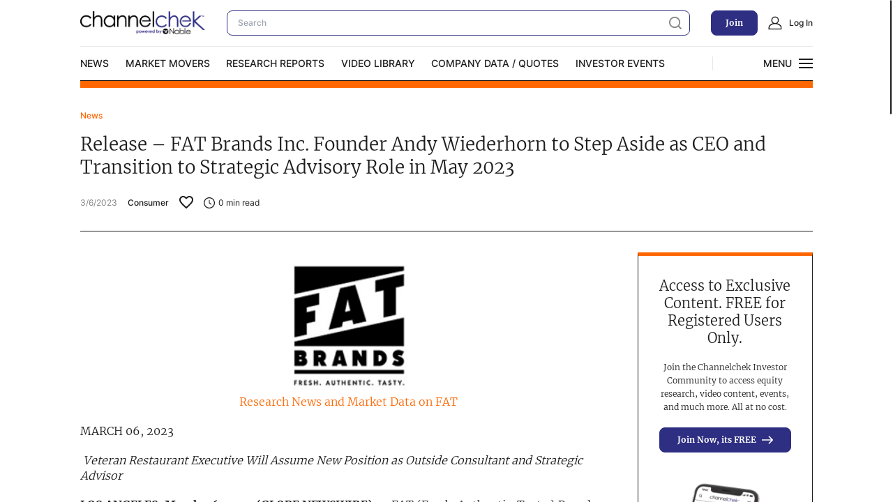

--- FILE ---
content_type: text/html; charset=utf-8
request_url: https://www.channelchek.com/news-channel/release-fat-brands-inc-founder-andy-wiederhorn-to-step-aside-as-ceo-and-transition-to-strategic-advisory-role-in-may-2023
body_size: 34738
content:
<!DOCTYPE html><html lang="en"><head><meta charSet="utf-8"/><meta name="viewport" content="width=device-width"/><link rel="apple-touch-icon" sizes="57x57" href="/favicon/apple-icon-57x57.png"/><link rel="apple-touch-icon" sizes="60x60" href="/favicon/apple-icon-60x60.png"/><link rel="apple-touch-icon" sizes="72x72" href="/favicon/apple-icon-72x72.png"/><link rel="apple-touch-icon" sizes="76x76" href="/favicon/apple-icon-76x76.png"/><link rel="apple-touch-icon" sizes="114x114" href="/favicon/apple-icon-114x114.png"/><link rel="apple-touch-icon" sizes="120x120" href="/favicon/apple-icon-120x120.png"/><link rel="apple-touch-icon" sizes="144x144" href="/favicon/apple-icon-144x144.png"/><link rel="apple-touch-icon" sizes="152x152" href="/favicon/apple-icon-152x152.png"/><link rel="apple-touch-icon" sizes="180x180" href="/favicon/apple-icon-180x180.png"/><link rel="icon" type="image/png" sizes="192x192" href="/favicon/android-icon-192x192.png"/><link rel="icon" type="image/png" sizes="32x32" href="/favicon/favicon-32x32.png"/><link rel="icon" type="image/png" sizes="96x96" href="/favicon/favicon-96x96.png"/><link rel="icon" type="image/png" sizes="16x16" href="/favicon/favicon-16x16.png"/><link rel="manifest" href="/favicon/manifest.json"/><meta name="msapplication-TileColor" content="#ffffff"/><meta name="msapplication-TileImage" content="/favicon/ms-icon-144x144.png"/><meta name="theme-color" content="#ffffff"/><link rel="alternate" type="application/rss+xml" href="/rss/feed.xml"/><title>Release - FAT Brands Inc. Founder Andy Wiederhorn to Step Aside as CEO and Transition to Strategic Advisory Role in May 2023 - Channelchek</title><meta name="description" content="FAT (Fresh. Authentic. Tasty.) Brands Inc. announces that its founder and CEO, Andy Wiederhorn, will transition to a new role as an outside consultant and strategic advisor to the Company effective May 5, 2023. Mr. Wiederhorn will remain a FAT Brands Board member and his family office, Fog Cutter Holdings LLC, will continue as the controlling shareholder of FAT Brands. The appointment of an interim CEO will be announced prior to the transition date, and Mr. Wiederhorn will continue as CEO until then."/><meta property="og:locale" content="en_US"/><meta property="og:type" content="article"/><meta property="og:title" content="Release - FAT Brands Inc. Founder Andy Wiederhorn to Step Aside as CEO and Transition to Strategic Advisory Role in May 2023 - Channelchek"/><meta property="og:description" content="FAT (Fresh. Authentic. Tasty.) Brands Inc. announces that its founder and CEO, Andy Wiederhorn, will transition to a new role as an outside consultant and strategic advisor to the Company effective May 5, 2023. Mr. Wiederhorn will remain a FAT Brands Board member and his family office, Fog Cutter Holdings LLC, will continue as the controlling shareholder of FAT Brands. The appointment of an interim CEO will be announced prior to the transition date, and Mr. Wiederhorn will continue as CEO until then."/><meta property="og:url" content="https://channelchek.com/release-fat-brands-inc-founder-andy-wiederhorn-to-step-aside-as-ceo-and-transition-to-strategic-advisory-role-in-may-2023/"/><meta property="og:site_name" content="Channelchek"/><meta property="article:publisher" content="https://www.facebook.com/channelchek/"/><meta property="article:published_time" content="2023-03-06T21:54:00+00:00"/><meta property="article:modified_time" content="2023-03-07T15:20:11+00:00"/><meta property="og:image" content="https://dashboard.channelchek.com/wp-content/uploads/2022/09/FAT.jpg"/><meta property="og:image:width" content="1200"/><meta property="og:image:height" content="627"/><meta property="og:image:type" content="image/jpeg"/><meta name="author" content="aweinsoff@channelchek.com"/><meta name="twitter:card" content="summary_large_image"/><meta name="twitter:creator" content="@channelchek"/><meta name="twitter:site" content="@channelchek"/><meta name="twitter:label1" content="Written by"/><meta name="twitter:data1" content="aweinsoff@channelchek.com"/><meta name="twitter:label2" content="Est. reading time"/><meta name="twitter:data2" content="2 minutes"/><script type="application/ld+json" class="yoast-schema-graph">{"@context":"https://schema.org","@graph":[{"@type":"Article","@id":"https://channelchek.com/release-fat-brands-inc-founder-andy-wiederhorn-to-step-aside-as-ceo-and-transition-to-strategic-advisory-role-in-may-2023/#article","isPartOf":{"@id":"https://channelchek.com/release-fat-brands-inc-founder-andy-wiederhorn-to-step-aside-as-ceo-and-transition-to-strategic-advisory-role-in-may-2023/"},"author":{"name":"aweinsoff@channelchek.com","@id":"https://channelchek.com/#/schema/person/c7e4cbda39d366775d2c30460a2b3a98"},"headline":"Release &#8211; FAT Brands Inc. Founder Andy Wiederhorn to Step Aside as CEO and Transition to Strategic Advisory Role in May 2023","datePublished":"2023-03-06T21:54:00+00:00","dateModified":"2023-03-07T15:20:11+00:00","mainEntityOfPage":{"@id":"https://channelchek.com/release-fat-brands-inc-founder-andy-wiederhorn-to-step-aside-as-ceo-and-transition-to-strategic-advisory-role-in-may-2023/"},"wordCount":427,"commentCount":0,"publisher":{"@id":"https://channelchek.com/#organization"},"image":{"@id":"https://channelchek.com/release-fat-brands-inc-founder-andy-wiederhorn-to-step-aside-as-ceo-and-transition-to-strategic-advisory-role-in-may-2023/#primaryimage"},"thumbnailUrl":"https://dashboard.channelchek.com/wp-content/uploads/2022/09/FAT.jpg","keywords":["Consumer","fat","FAT Brands Inc."],"articleSection":["Consumer"],"inLanguage":"en-US","potentialAction":[{"@type":"CommentAction","name":"Comment","target":["https://channelchek.com/release-fat-brands-inc-founder-andy-wiederhorn-to-step-aside-as-ceo-and-transition-to-strategic-advisory-role-in-may-2023/#respond"]}]},{"@type":"WebPage","@id":"https://channelchek.com/release-fat-brands-inc-founder-andy-wiederhorn-to-step-aside-as-ceo-and-transition-to-strategic-advisory-role-in-may-2023/","url":"https://channelchek.com/release-fat-brands-inc-founder-andy-wiederhorn-to-step-aside-as-ceo-and-transition-to-strategic-advisory-role-in-may-2023/","name":"Release - FAT Brands Inc. Founder Andy Wiederhorn to Step Aside as CEO and Transition to Strategic Advisory Role in May 2023 - Channelchek","isPartOf":{"@id":"https://channelchek.com/#website"},"primaryImageOfPage":{"@id":"https://channelchek.com/release-fat-brands-inc-founder-andy-wiederhorn-to-step-aside-as-ceo-and-transition-to-strategic-advisory-role-in-may-2023/#primaryimage"},"image":{"@id":"https://channelchek.com/release-fat-brands-inc-founder-andy-wiederhorn-to-step-aside-as-ceo-and-transition-to-strategic-advisory-role-in-may-2023/#primaryimage"},"thumbnailUrl":"https://dashboard.channelchek.com/wp-content/uploads/2022/09/FAT.jpg","datePublished":"2023-03-06T21:54:00+00:00","dateModified":"2023-03-07T15:20:11+00:00","description":"FAT (Fresh. Authentic. Tasty.) Brands Inc. announces that its founder and CEO, Andy Wiederhorn, will transition to a new role as an outside consultant and strategic advisor to the Company effective May 5, 2023. Mr. Wiederhorn will remain a FAT Brands Board member and his family office, Fog Cutter Holdings LLC, will continue as the controlling shareholder of FAT Brands. The appointment of an interim CEO will be announced prior to the transition date, and Mr. Wiederhorn will continue as CEO until then.","breadcrumb":{"@id":"https://channelchek.com/release-fat-brands-inc-founder-andy-wiederhorn-to-step-aside-as-ceo-and-transition-to-strategic-advisory-role-in-may-2023/#breadcrumb"},"inLanguage":"en-US","potentialAction":[{"@type":"ReadAction","target":["https://channelchek.com/release-fat-brands-inc-founder-andy-wiederhorn-to-step-aside-as-ceo-and-transition-to-strategic-advisory-role-in-may-2023/"]}]},{"@type":"ImageObject","inLanguage":"en-US","@id":"https://channelchek.com/release-fat-brands-inc-founder-andy-wiederhorn-to-step-aside-as-ceo-and-transition-to-strategic-advisory-role-in-may-2023/#primaryimage","url":"https://dashboard.channelchek.com/wp-content/uploads/2022/09/FAT.jpg","contentUrl":"https://dashboard.channelchek.com/wp-content/uploads/2022/09/FAT.jpg","width":1200,"height":627},{"@type":"BreadcrumbList","@id":"https://channelchek.com/release-fat-brands-inc-founder-andy-wiederhorn-to-step-aside-as-ceo-and-transition-to-strategic-advisory-role-in-may-2023/#breadcrumb","itemListElement":[{"@type":"ListItem","position":1,"name":"Home","item":"https://channelchek.com/"},{"@type":"ListItem","position":2,"name":"Release &#8211; FAT Brands Inc. Founder Andy Wiederhorn to Step Aside as CEO and Transition to Strategic Advisory Role in May 2023"}]},{"@type":"WebSite","@id":"https://channelchek.com/#website","url":"https://channelchek.com/","name":"Channelchek","description":"Looking for the next apple? This is the orchard.","publisher":{"@id":"https://channelchek.com/#organization"},"potentialAction":[{"@type":"SearchAction","target":{"@type":"EntryPoint","urlTemplate":"https://channelchek.com/?s={search_term_string}"},"query-input":{"@type":"PropertyValueSpecification","valueRequired":true,"valueName":"search_term_string"}}],"inLanguage":"en-US"},{"@type":"Organization","@id":"https://channelchek.com/#organization","name":"Channelchek","url":"https://channelchek.com/","logo":{"@type":"ImageObject","inLanguage":"en-US","@id":"https://channelchek.com/#/schema/logo/image/","url":"https://dashboard.channelchek.com/wp-content/uploads/2022/05/logo.svg","contentUrl":"https://dashboard.channelchek.com/wp-content/uploads/2022/05/logo.svg","width":240,"height":48,"caption":"Channelchek"},"image":{"@id":"https://channelchek.com/#/schema/logo/image/"},"sameAs":["https://www.facebook.com/channelchek/","https://x.com/channelchek","https://www.instagram.com/accounts/login/?next=/channelchek/","https://www.linkedin.com/company/channelchek/","https://www.youtube.com/channel/UCEnOlnSG6bpqRaUqftBbCIQ"]},{"@type":"Person","@id":"https://channelchek.com/#/schema/person/c7e4cbda39d366775d2c30460a2b3a98","name":"aweinsoff@channelchek.com","image":{"@type":"ImageObject","inLanguage":"en-US","@id":"https://channelchek.com/#/schema/person/image/","url":"https://secure.gravatar.com/avatar/23fcdb7d34ff8045c613cbbc9ce56d7f2f4c71bfc7c431afcdda1339bc9c1a15?s=96&d=mm&r=g","contentUrl":"https://secure.gravatar.com/avatar/23fcdb7d34ff8045c613cbbc9ce56d7f2f4c71bfc7c431afcdda1339bc9c1a15?s=96&d=mm&r=g","caption":"aweinsoff@channelchek.com"},"url":"https://channelchek.com/author/aweinsoffchannelchek-com/"}]}</script><link rel="canonical" href="https://www.channelchek.com/news-channel/release-fat-brands-inc-founder-andy-wiederhorn-to-step-aside-as-ceo-and-transition-to-strategic-advisory-role-in-may-2023"/><meta name="next-head-count" content="29"/><link rel="preload" href="/_next/static/css/c7eea6328ff183d8.css" as="style"/><link rel="stylesheet" href="/_next/static/css/c7eea6328ff183d8.css" data-n-g=""/><link rel="preload" href="/_next/static/css/f5bae8d845e74322.css" as="style"/><link rel="stylesheet" href="/_next/static/css/f5bae8d845e74322.css" data-n-p=""/><noscript data-n-css=""></noscript><script defer="" nomodule="" src="/_next/static/chunks/polyfills-c67a75d1b6f99dc8.js"></script><script src="/_next/static/chunks/webpack-5647d85502976563.js" defer=""></script><script src="/_next/static/chunks/framework-79bce4a3a540b080.js" defer=""></script><script src="/_next/static/chunks/main-67fecc076f3ee259.js" defer=""></script><script src="/_next/static/chunks/pages/_app-6956db50ed97a243.js" defer=""></script><script src="/_next/static/chunks/719-4fe10d9d2b0c19e7.js" defer=""></script><script src="/_next/static/chunks/4197-ef4f7f233d3c58b9.js" defer=""></script><script src="/_next/static/chunks/9798-ef43a6c02cbee3aa.js" defer=""></script><script src="/_next/static/chunks/pages/news-channel/%5Bslug%5D-268daa0dd1e08ee9.js" defer=""></script><script src="/_next/static/ljjg3cvBlzqsSkAEREmSU/_buildManifest.js" defer=""></script><script src="/_next/static/ljjg3cvBlzqsSkAEREmSU/_ssgManifest.js" defer=""></script><style id="__jsx-1058776266">.category-name.jsx-1058776266{color:currentColor}</style><style id="__jsx-4ecb410e74b84c05">.skeleton-image.jsx-4ecb410e74b84c05{position:relative}.skeleton-image.jsx-4ecb410e74b84c05 .skeleton-image__loader{position:absolute;top:0;left:0;width:100%;height:100%;max-width:100%;max-height:100%;z-index:1;min-height:100px}</style><style id="__jsx-2001642492">.category.jsx-2001642492{color:inherit}</style><style id="__jsx-675509246">.category.jsx-675509246{color:rgb(75,177,75)}</style></head><body data-sprite="/img/sprite.svg"><noscript><iframe src="https://www.googletagmanager.com/ns.html?id=GTM-5ZTX4PKZ"
height="0" width="0" style="display:none;visibility:hidden"></iframe></noscript><div id="__next" data-reactroot=""><style>
      #nprogress {
        pointer-events: none;
      }
      #nprogress .bar {
        background: #2E2E82;
        position: fixed;
        z-index: 9999;
        top: 0;
        left: 0;
        width: 100%;
        height: 3px;
      }
      #nprogress .peg {
        display: block;
        position: absolute;
        right: 0px;
        width: 100px;
        height: 100%;
        box-shadow: 0 0 10px #2E2E82, 0 0 5px #2E2E82;
        opacity: 1;
        -webkit-transform: rotate(3deg) translate(0px, -4px);
        -ms-transform: rotate(3deg) translate(0px, -4px);
        transform: rotate(3deg) translate(0px, -4px);
      }
      #nprogress .spinner {
        display: block;
        position: fixed;
        z-index: 1031;
        top: 15px;
        right: 15px;
      }
      #nprogress .spinner-icon {
        width: 18px;
        height: 18px;
        box-sizing: border-box;
        border: solid 2px transparent;
        border-top-color: #2E2E82;
        border-left-color: #2E2E82;
        border-radius: 50%;
        -webkit-animation: nprogresss-spinner 400ms linear infinite;
        animation: nprogress-spinner 400ms linear infinite;
      }
      .nprogress-custom-parent {
        overflow: hidden;
        position: relative;
      }
      .nprogress-custom-parent #nprogress .spinner,
      .nprogress-custom-parent #nprogress .bar {
        position: absolute;
      }
      @-webkit-keyframes nprogress-spinner {
        0% {
          -webkit-transform: rotate(0deg);
        }
        100% {
          -webkit-transform: rotate(360deg);
        }
      }
      @keyframes nprogress-spinner {
        0% {
          transform: rotate(0deg);
        }
        100% {
          transform: rotate(360deg);
        }
      }
    </style><div class="Preloader_preloader__mnJTT Preloader_preloader_disabled__OHAPk"><svg xmlns="http://www.w3.org/2000/svg" viewBox="0 0 60 60" class="Preloader_preloader__svg__NH9LD"><rect width="4" height="30" transform="translate(0) rotate(180 2 30)" fill="#2E2E82"><animate attributeName="height" attributeType="XML" dur="1s" values="30; 20; 60; 30" repeatCount="indefinite"></animate></rect><rect x="14" width="4" height="20" transform="translate(0) rotate(180 16 30)" fill="#FFC107"><animate attributeName="height" attributeType="XML" dur="1s" values="20; 60; 20" repeatCount="indefinite" begin="0.1s"></animate></rect><rect x="28" width="4" height="60" transform="translate(0) rotate(180 30 30)" fill="#FF6600"><animate attributeName="height" attributeType="XML" dur="1s" values="60; 20; 60" repeatCount="indefinite" begin="0.3s"></animate></rect><rect x="42" width="4" height="40" transform="translate(0) rotate(180 44 30)" fill="#4BB14B"><animate attributeName="height" attributeType="XML" dur="1s" values="40; 20; 60; 40" repeatCount="indefinite" begin="0.5s"></animate></rect><rect x="56" width="4" height="60" transform="translate(0) rotate(180 58 30)" fill="#00CCFF"><animate attributeName="height" attributeType="XML" dur="1s" values="60; 20; 60" repeatCount="indefinite" begin="0.1s"></animate></rect></svg></div><div id="site" wheelpropagation="true"><header class="Header_header__vBry_" id="header"><div class="container Header_header__container__afsI3"><div class="Header_header_head__Npw7A"><div class="row align-center Header_header_head__row__Rhfx1"><div class="col Header_header_head__col__9Av54 Header_header_head__col__popup_search_btn__uxnYE"><button class="popup-search-btn"><span class="popup-search-btn__box"><svg width="20" height="20"><use href="#search"></use></svg><svg width="20" height="20"><use href="#close"></use></svg></span></button></div><div class="col Header_header_head__col__9Av54"><a class="logo" title="channnelchek" href="/"></a></div><div class="col Header_header_head__col__9Av54 Header_header_head__col__search__7ubvE"><div><form action="/search-new" class="Header_header_search__RrqBj"><input type="text" class="field-dark Header_header_search__field__4vXG_ search-field" name="search" placeholder="Search" required=""/><button type="submit" class="Header_header_search__btn__VPdp0"><svg width="20" height="20"><use href="#search"></use></svg></button></form><div class="Header_dropdown__vNyfT cc-box Header_dropdownOpen__exKES"><div><div class="search-results-page SearchCardResult_searchResults_scroll__RdGcg"><ul class="SearchCardResult_searchResults__list__MB13g"></ul></div></div><button class="btn-grey search-results__btn Header_dropdownButton__htdI7">All Results</button></div></div></div><div class="col Header_header_head__col__9Av54 Header_header_head__col__desktop__bPbJO"><button class="btn-primary">Join</button></div><div class="col Header_header_head__col__9Av54 Header_header_head__col__desktop__bPbJO"><a class="btn-left-icon" href="#login"><svg width="20" height="20"><use href="#user"></use></svg><span>Log In</span></a></div><div class="col Header_header_head__col__9Av54 Header_header_head__col__line__Seiby"><div class="cc-line"></div></div><div class="col Header_header_head__col__9Av54 Header_header_head__col__ham__D9dBu"><button class="ham"><span></span><span></span><span></span></button></div></div></div><div class="Header_header_nav__MoNM_"><div class="row justify-space-between align-center"><div class="col Header_header_nav__col__sja_x Header_header_nav__col__main_menu__yXa5k"><nav class="MainMenu_main_menu__n3iqZ"><ul><li><a class="" target="" href="/news-channel">News</a></li><li><a class="" target="" href="/market-movers">Market Movers</a></li><li><a class="" target="" href="/research-reports">Research Reports</a></li><li><a class="" target="" href="/video-library">Video Library</a></li><li><a class="" target="" href="/stock-data">Company Data / Quotes</a></li><li><a class="" target="" href="https://www.channelchek.com/news-channel/noble-capital-markets-investor-events">Investor Events</a></li></ul></nav></div><div class="col Header_header_nav__col__sja_x Header_header_nav__col__line__vcrMZ"><div class="cc-line"></div></div><div class="col Header_header_nav__col__sja_x"><button class="icon-btn"><span class="icon-btn-text text-uppercase text-inter text-medium"><span class="icon-btn-text__box"><span class="icon-btn-text__text icon-btn-text__text--open">Menu</span><span class="icon-btn-text__text icon-btn-text__text--close">Close</span></span></span><span class="ham icon-btn__icon"><span></span><span></span><span></span></span></button></div></div></div><div class="Header_nav_menu_wrap__Z199I cc-box"><div class="Header_nav_menu__XGl4I"><nav class="submenu"><ul><li><a class="" target="" href="/c-suite-interviews">Video Content Categories</a></li><li><a class="" target="" href="/noble-related">Noble Capital Markets</a></li><li><a class="" target="" href="/v-road-show">Channelchek Investor Community</a></li><li><a class="" target="" href="/offerings">Exclusive Investment Offerings</a></li><li><a class="" target="" href="/contact">Contact Us</a></li><li><a class="" target="" href="https://www.channelchek.com/news-channel/noble_on_the_road___noble_capital_markets_in_person_roadshow_series">In-Person Roadshows</a></li><li><a class="" target="" href="/about-us">About Channelchek</a></li></ul></nav></div></div><form action="/search-new" class="Header_popup_search_wrap__ew_ii"><div class="Header_popup_search__qXBLy"><input type="text" class="field Header_popup_search__field__mSH1u search-field" name="search" placeholder="Search" autoComplete="off" required=""/><button class="Header_popup_search__btn__fk43k"><svg width="20" height="20"><use href="#search"></use></svg></button></div></form></div></header><main id="site-main"><section><div class="container"><div class="NewsArticle_news-article__box__57_QD"><div class="NewsArticle_news-article__header__tfFUY"><a class="text-inter text-medium text-small text-orange" href="/news-channel">News</a></div><h1 class="NewsArticle_news-article__title__xVCrX">Release – FAT Brands Inc. Founder Andy Wiederhorn to Step Aside as CEO and Transition to Strategic Advisory Role in May 2023</h1><div><div class="row justify-space-between align-center"><div class="col col-sm-12"><div class="row"><div class="col col-sm-12"><div class="text-inter text-small text-grey text-normal NewsArticle_news-article__date__1wyn9">3/6/2023</div></div><div class="jsx-1058776266 col"><div class="jsx-1058776266 category-name text-inter text-small text-medium">Consumer</div></div><div class="col"><button class="favorites FavoritesButton_favorites__ZGmEV FavoritesButton_black__El3fe"><svg width="20px" height="19px" viewBox="0 0 20 19" version="1.1"><g id="Icons" stroke="none" stroke-width="1" fill="none" fill-rule="evenodd"><g id="Two-Tone" transform="translate(-340.000000, -245.000000)"><g id="Action" transform="translate(100.000000, 100.000000)"><g id="Two-Tone-/-Action-/-favorite_border" transform="translate(238.000000, 142.000000)"><g><polygon id="Path" points="0 0 24 0 24 24 0 24"></polygon><path d="M16.5,3 C14.76,3 13.09,3.81 12,5.09 C10.91,3.81 9.24,3 7.5,3 C4.42,3 2,5.42 2,8.5 C2,12.28 5.4,15.36 10.55,20.04 L12,21.35 L13.45,20.03 C18.6,15.36 22,12.28 22,8.5 C22,5.42 19.58,3 16.5,3 Z M12.1,18.55 L12,18.65 L11.9,18.55 C7.14,14.24 4,11.39 4,8.5 C4,6.5 5.5,5 7.5,5 C9.04,5 10.54,5.99 11.07,7.36 L12.94,7.36 C13.46,5.99 14.96,5 16.5,5 C18.5,5 20,6.5 20,8.5 C20,11.39 16.86,14.24 12.1,18.55 Z" id="🔹-Primary-Color" fill="#1D1D1D"></path></g></g></g></g></g></svg></button></div><div class="col"><div class="post-inf post-inf--black"><svg width="16" height="16"><use href="#clock"></use></svg><span>0<!-- --> min read</span></div></div></div></div><div class="col"><ul class="SocialListAnalystShare_social-list-analyst__XwQN4"><li class="SocialListAnalystShare_social-list-analyst__item__wfLht SocialListAnalystShare_social-list-analyst__item--twitter__h_EpM"><a class="SocialListAnalystShare_social-list-analyst__link__uXjfd" target="_blank" rel="noreferrer" href="https://twitter.com/intent/tweet/?url=https://www.channelchek.com/news-channel/release-fat-brands-inc-founder-andy-wiederhorn-to-step-aside-as-ceo-and-transition-to-strategic-advisory-role-in-may-2023&amp;text=Release – FAT Brands Inc. Founder Andy Wiederhorn to Step Aside as CEO and Transition to Strategic Advisory Role in May 2023"><svg width="20" height="20"><use href="#twitter"></use></svg></a></li><li class="SocialListAnalystShare_social-list-analyst__item__wfLht SocialListAnalystShare_social-list-analyst__item--linkedin__MG41L"><a class="SocialListAnalystShare_social-list-analyst__link__uXjfd" target="_blank" rel="noreferrer" href="https://www.linkedin.com/sharing/share-offsite?mini=true&amp;url=https://www.channelchek.com/news-channel/release-fat-brands-inc-founder-andy-wiederhorn-to-step-aside-as-ceo-and-transition-to-strategic-advisory-role-in-may-2023&amp;title=Release – FAT Brands Inc. Founder Andy Wiederhorn to Step Aside as CEO and Transition to Strategic Advisory Role in May 2023"><svg width="20" height="20"><use href="#linkedin"></use></svg></a></li><li class="SocialListAnalystShare_social-list-analyst__item__wfLht SocialListAnalystShare_social-list-analyst__item--facebook__nXnAJ"><a class="SocialListAnalystShare_social-list-analyst__link__uXjfd" target="_blank" rel="noreferrer" href="https://www.facebook.com/sharer/sharer.php?u=ahttps://www.channelchek.com/news-channel/release-fat-brands-inc-founder-andy-wiederhorn-to-step-aside-as-ceo-and-transition-to-strategic-advisory-role-in-may-2023&amp;p=Release – FAT Brands Inc. Founder Andy Wiederhorn to Step Aside as CEO and Transition to Strategic Advisory Role in May 2023"><svg width="20" height="20"><use href="#facebook"></use></svg></a></li></ul></div></div></div></div></div></section><section><div class="container"><div class="row"><div class="col col-auto col-lg-12"><div class="pt-40 pt-xxl-30 pt-sm-20"><div class="entry-content"><div class="wp-block-image">
<figure class="aligncenter size-full is-resized"><img loading="lazy" decoding="async" src="https://dashboard.channelchek.com/wp-content/uploads/2022/09/fat-logo-pr-1.png" alt="" class="wp-image-49924" width="181" height="196"/></figure>
</div>


<p class="has-text-align-center"><a href="https://www.channelchek.com/company/FAT">Research News and Market Data on FAT </a></p>



<p>MARCH 06, 2023</p>



<p><a href="https://s22.q4cdn.com/307939973/files/doc_news/FAT-Brands-Inc.-Founder-Andy-Wiederhorn-to-Step-Aside-as-CEO-and-Transition-to-Strategic-Advisory-Role-in-May-2023-2023.pdf" target="_blank" rel="noreferrer noopener">&nbsp;</a><em>Veteran Restaurant Executive&nbsp;Will&nbsp;Assume&nbsp;New&nbsp;Position as&nbsp;Outside Consultant and&nbsp;Strategic Advisor</em></p>



<p><strong>LOS ANGELES, March 06, 2023 (GLOBE NEWSWIRE) &#8212;&nbsp;</strong>FAT (Fresh. Authentic. Tasty.) Brands Inc. announces that its founder and CEO, Andy Wiederhorn, will transition to a new role as an outside consultant and strategic advisor to the Company effective May 5, 2023. Mr. Wiederhorn will remain a FAT Brands Board member and his family office, Fog Cutter Holdings LLC, will continue as the controlling shareholder of FAT Brands. The appointment of an interim CEO will be announced prior to the transition date, and Mr. Wiederhorn will continue as CEO until then.</p>



<p>In his strategic advisory role, Mr. Wiederhorn will continue to support the management team and the Company while focusing his time on the Company’s long-term strategy and capital allocation plans. In transitioning from his role as CEO, Mr. Wiederhorn seeks to eliminate the distraction of the previously announced government investigation tied to him, and allow senior management to focus on continuing to drive shareholder value.</p>



<p>“While I will be stepping aside as CEO, I will continue to support the growth and evolution of FAT Brands, including championing our talented executive team, which has over the past five years taken the Company from two brands to 17 iconic restaurant brands with over 2,300 units and systemwide sales of $2.2 billion annually,” said&nbsp;<strong>FAT Brands&nbsp;</strong>CEO Andy Wiederhorn. “In 2022 we were named&nbsp;<strong>Public Company of the Year&nbsp;</strong>by the&nbsp;<em>Los Angeles Business Journal</em>, due in large part to the hard work and dedication of our corporate teams and franchise partners.”</p>



<p>For more information on FAT Brands, please visit&nbsp;<a href="https://www.globenewswire.com/Tracker?data=xGKGuL_kz3F6cjgUSx7Eq4fGckluOOzrVTGd1vxmcih2ouOxnv3sRVeBHk-PATO7ZrTLV8z0Kv_W1EBo8lerhQ==" rel="noreferrer noopener" target="_blank">www.fatbrands.com</a>.</p>



<p><strong>About FAT (Fresh. Authentic. Tasty.) Brands</strong><br>FAT Brands (NASDAQ: FAT) is a leading global franchising company that strategically acquires, markets, and develops&nbsp;fast casual, quick-service, casual dining, and polished casual dining concepts around&nbsp;the world. The Company currently owns 17 restaurant brands: Round Table Pizza, Fatburger, Marble Slab Creamery, Johnny Rockets, Fazoli’s, Twin Peaks, Great American Cookies, Hot Dog on a Stick, Buffalo’s Cafe &amp; Express, Hurricane Grill &amp; Wings, Pretzelmaker, Elevation Burger, Native Grill &amp; Wings, Yalla Mediterranean and Ponderosa and Bonanza Steakhouses, and franchises and owns over 2,300 units worldwide. For more information on FAT Brands, please visit&nbsp;<a href="https://www.globenewswire.com/Tracker?data=xGKGuL_kz3F6cjgUSx7Eq739YXR7LAQW03fRF36Nco-1tipI5sebWjY1lxBHgij3SskH6n0VRvNJ3eFqmSk89Q==" rel="noreferrer noopener" target="_blank">www.fatbrands.com</a>.</p>



<p><strong>MEDIA CONTACT:</strong><br>Erin Mandzik, FAT Brands<br><a href="https://www.globenewswire.com/Tracker?data=w89d_9c7E21ezsU-Mmd8Nm8jOyo3n0g2fwy6l2KCrERb3eSdoRVka1O6aX6KMp58kodIwia_1THtWiGWwhfwELx5u9K3NxizjB3iMqa_ZP8=" rel="noreferrer noopener" target="_blank"><span class="__cf_email__" data-cfemail="a2c7cfc3ccc6d8cbc9e2c4c3d6c0d0c3ccc6d18cc1cdcf">[email&#160;protected]</span></a><br>860-212-6509</p>
</div></div></div><div class="col col-3 cc-inner-page-sidebar"><div class="cc-inner-page-sidebar__wrap"><div class="cc-box cc-sidebar-banner cc-sidebar-banner--account"><div class="cc-sidebar-banner__box"><h3 class="h3 cc-sidebar-banner__title">Access to Exclusive Content. FREE for Registered Users Only. </h3><div class="text-small cc-sidebar-banner__desc">Join the Channelchek Investor Community to access equity research, video content, events, and much more. All at no cost. </div><div class="cc-sidebar-banner__wrap"><button class="btn-primary btn-full-width btn-icon-right"><span>Join Now, its FREE</span><svg width="20" height="20"><use href="#arrow-right"></use></svg></button><div class="cc-sidebar-banner__img"><div class="jsx-4ecb410e74b84c05 skeleton-image"><span aria-live="polite" aria-busy="true"><span class="react-loading-skeleton skeleton-image__loader">‌</span><br/></span><span style="box-sizing:border-box;display:inline-block;overflow:hidden;width:initial;height:initial;background:none;opacity:1;border:0;margin:0;padding:0;position:relative;max-width:100%"><span style="box-sizing:border-box;display:block;width:initial;height:initial;background:none;opacity:1;border:0;margin:0;padding:0;max-width:100%"><img style="display:block;max-width:100%;width:initial;height:initial;background:none;opacity:1;border:0;margin:0;padding:0" alt="" aria-hidden="true" src="data:image/svg+xml,%3csvg%20xmlns=%27http://www.w3.org/2000/svg%27%20version=%271.1%27%20width=%27200%27%20height=%27282%27/%3e"/></span><img alt="The site &quot;channelcheck&quot; is opened on the phone" src="[data-uri]" decoding="async" data-nimg="intrinsic" style="position:absolute;top:0;left:0;bottom:0;right:0;box-sizing:border-box;padding:0;border:none;margin:auto;display:block;width:0;height:0;min-width:100%;max-width:100%;min-height:100%;max-height:100%"/><noscript><img alt="The site &quot;channelcheck&quot; is opened on the phone" srcSet="/_next/image?url=https%3A%2F%2Fdashboard.channelchek.com%2Fwp-content%2Fuploads%2F2022%2F03%2Flogin.png&amp;w=256&amp;q=100 1x, /_next/image?url=https%3A%2F%2Fdashboard.channelchek.com%2Fwp-content%2Fuploads%2F2022%2F03%2Flogin.png&amp;w=640&amp;q=100 2x" src="/_next/image?url=https%3A%2F%2Fdashboard.channelchek.com%2Fwp-content%2Fuploads%2F2022%2F03%2Flogin.png&amp;w=640&amp;q=100" decoding="async" data-nimg="intrinsic" style="position:absolute;top:0;left:0;bottom:0;right:0;box-sizing:border-box;padding:0;border:none;margin:auto;display:block;width:0;height:0;min-width:100%;max-width:100%;min-height:100%;max-height:100%" loading="lazy"/></noscript></span></div></div></div></div></div></div><div class="cc-inner-page-sidebar__wrap"><div class="text-inter text-medium text-big mb-20 mb-xxl-15">Share</div><div class="row"><div class="col"><ul class="SocialListAnalystShare_social-list-analyst__XwQN4"><li class="SocialListAnalystShare_social-list-analyst__item__wfLht SocialListAnalystShare_social-list-analyst__item--twitter__h_EpM"><a class="SocialListAnalystShare_social-list-analyst__link__uXjfd" target="_blank" rel="noreferrer" href="https://twitter.com/intent/tweet/?url=https://www.channelchek.com/news-channel/release-fat-brands-inc-founder-andy-wiederhorn-to-step-aside-as-ceo-and-transition-to-strategic-advisory-role-in-may-2023&amp;text=Release – FAT Brands Inc. Founder Andy Wiederhorn to Step Aside as CEO and Transition to Strategic Advisory Role in May 2023"><svg width="20" height="20"><use href="#twitter"></use></svg></a></li><li class="SocialListAnalystShare_social-list-analyst__item__wfLht SocialListAnalystShare_social-list-analyst__item--linkedin__MG41L"><a class="SocialListAnalystShare_social-list-analyst__link__uXjfd" target="_blank" rel="noreferrer" href="https://www.linkedin.com/sharing/share-offsite?mini=true&amp;url=https://www.channelchek.com/news-channel/release-fat-brands-inc-founder-andy-wiederhorn-to-step-aside-as-ceo-and-transition-to-strategic-advisory-role-in-may-2023&amp;title=Release – FAT Brands Inc. Founder Andy Wiederhorn to Step Aside as CEO and Transition to Strategic Advisory Role in May 2023"><svg width="20" height="20"><use href="#linkedin"></use></svg></a></li><li class="SocialListAnalystShare_social-list-analyst__item__wfLht SocialListAnalystShare_social-list-analyst__item--facebook__nXnAJ"><a class="SocialListAnalystShare_social-list-analyst__link__uXjfd" target="_blank" rel="noreferrer" href="https://www.facebook.com/sharer/sharer.php?u=ahttps://www.channelchek.com/news-channel/release-fat-brands-inc-founder-andy-wiederhorn-to-step-aside-as-ceo-and-transition-to-strategic-advisory-role-in-may-2023&amp;p=Release – FAT Brands Inc. Founder Andy Wiederhorn to Step Aside as CEO and Transition to Strategic Advisory Role in May 2023"><svg width="20" height="20"><use href="#facebook"></use></svg></a></li></ul></div></div></div><div class="cc-inner-page-sidebar__wrap"><div class="cc-box cc-sidebar-banner cc-sidebar-banner--login"><div class="cc-sidebar-banner__box"><h3 class="h3 cc-sidebar-banner__title">Welcome to the Channelchek Investor Community</h3><div class="text-small cc-sidebar-banner__desc">We’ve updated the entire site to bring you faster navigation and increased content at every level. Channelchek is now North America’s leading platform for access to regulated and independent company sponsored equity research.</div><div class="text-small text-inter text-normal mb-20 mb-xxl-15"><span>Don&#x27;t have an account? </span><a class="" href="#create_account">Join</a></div><form class="mb-20 mb-xxl-20 login-form cc-sidebar-banner__form"><input type="email" class="text-center field login-form__field" name="email" placeholder="Email"/><label class="field-password mb-10 mt-10"><input type="password" class="text-center field login-form__field field-password__field" name="password" placeholder="Password" autoComplete="off"/><a class="field-password__link" href="#show"><svg class="field-password__icon" width="20" height="20"><use href="#eye"></use></svg></a></label><button class="btn-primary btn-full-width" type="submit">Log In</button></form><a class="text-small text-inter text-normal">Forgot password</a><div class="text-less text-grey text-inter text-normal mt-20 mt-xxl-15">By clicking “Log In” you agree to Channelchek.com<!-- --> <a>Terms of Use</a> <!-- -->and acknowledge that Channelchek.com<!-- --> <a>Privacy Policy</a> <!-- -->applies to you.</div></div></div></div></div></div></div></section><section class="pt-60 pt-xxl-30 pt-sm-40"><div class="container"><div class="bt-black pt-40 pt-xxl-30 pb-20 pb-xxl-15"><div class="text-inter text-big text-medium related-news-title">Related News</div></div><div class="bb-grey"><div class="swiper pb-20 mb-20"><div class="swiper-wrapper"><div class="swiper-slide"><div class="jsx-2001642492 cc-custom-hover cc-custom-hover--orange RelatedNewsCard_cc-related-news-card__ESPrf"><a class="jsx-2001642492 cc-custom-hover__link" href="/news-channel/release-comstock-metals-completes-all-permits-for-first-of-its-kind-recycling-facility"></a><div class="jsx-2001642492 RelatedNewsCard_cc-related-news-card__box__2Luz2"><div class="jsx-2001642492 RelatedNewsCard_cc-related-news-card__img__ZoDQb"><div class="jsx-2001642492 cc-custom-hover__img"><div class="jsx-4ecb410e74b84c05 skeleton-image"><span aria-live="polite" aria-busy="true"><span class="react-loading-skeleton skeleton-image__loader">‌</span><br/></span><span style="box-sizing:border-box;display:inline-block;overflow:hidden;width:initial;height:initial;background:none;opacity:1;border:0;margin:0;padding:0;position:relative;max-width:100%"><span style="box-sizing:border-box;display:block;width:initial;height:initial;background:none;opacity:1;border:0;margin:0;padding:0;max-width:100%"><img style="display:block;max-width:100%;width:initial;height:initial;background:none;opacity:1;border:0;margin:0;padding:0" alt="" aria-hidden="true" src="data:image/svg+xml,%3csvg%20xmlns=%27http://www.w3.org/2000/svg%27%20version=%271.1%27%20width=%27320%27%20height=%27232%27/%3e"/></span><img alt="Release – Comstock Metals Completes All Permits for First of Its Kind Recycling Facility" title="Release – Comstock Metals Completes All Permits for First of Its Kind Recycling Facility" src="[data-uri]" decoding="async" data-nimg="intrinsic" style="position:absolute;top:0;left:0;bottom:0;right:0;box-sizing:border-box;padding:0;border:none;margin:auto;display:block;width:0;height:0;min-width:100%;max-width:100%;min-height:100%;max-height:100%"/><noscript><img alt="Release – Comstock Metals Completes All Permits for First of Its Kind Recycling Facility" title="Release – Comstock Metals Completes All Permits for First of Its Kind Recycling Facility" srcSet="/_next/image?url=https%3A%2F%2Fdashboard.channelchek.com%2Frelease-comstock-files-grant-application-for-cellulosic-fuels%2Flode-2%2F&amp;w=384&amp;q=100 1x, /_next/image?url=https%3A%2F%2Fdashboard.channelchek.com%2Frelease-comstock-files-grant-application-for-cellulosic-fuels%2Flode-2%2F&amp;w=640&amp;q=100 2x" src="/_next/image?url=https%3A%2F%2Fdashboard.channelchek.com%2Frelease-comstock-files-grant-application-for-cellulosic-fuels%2Flode-2%2F&amp;w=640&amp;q=100" decoding="async" data-nimg="intrinsic" style="position:absolute;top:0;left:0;bottom:0;right:0;box-sizing:border-box;padding:0;border:none;margin:auto;display:block;width:0;height:0;min-width:100%;max-width:100%;min-height:100%;max-height:100%" loading="lazy"/></noscript></span></div></div></div><div class="jsx-2001642492 RelatedNewsCard_cc-related-news-card__header__eqOZO"><div class="jsx-2001642492 row"><div class="jsx-2001642492 col"><button class="favorites FavoritesButton_favorites__ZGmEV RelatedNewsCard_cc-related-news-card__like-btn__enhEH"><svg width="20px" height="19px" viewBox="0 0 20 19" version="1.1"><g id="Icons" stroke="none" stroke-width="1" fill="none" fill-rule="evenodd"><g id="Two-Tone" transform="translate(-340.000000, -245.000000)"><g id="Action" transform="translate(100.000000, 100.000000)"><g id="Two-Tone-/-Action-/-favorite_border" transform="translate(238.000000, 142.000000)"><g><polygon id="Path" points="0 0 24 0 24 24 0 24"></polygon><path d="M16.5,3 C14.76,3 13.09,3.81 12,5.09 C10.91,3.81 9.24,3 7.5,3 C4.42,3 2,5.42 2,8.5 C2,12.28 5.4,15.36 10.55,20.04 L12,21.35 L13.45,20.03 C18.6,15.36 22,12.28 22,8.5 C22,5.42 19.58,3 16.5,3 Z M12.1,18.55 L12,18.65 L11.9,18.55 C7.14,14.24 4,11.39 4,8.5 C4,6.5 5.5,5 7.5,5 C9.04,5 10.54,5.99 11.07,7.36 L12.94,7.36 C13.46,5.99 14.96,5 16.5,5 C18.5,5 20,6.5 20,8.5 C20,11.39 16.86,14.24 12.1,18.55 Z" id="🔹-Primary-Color" fill="#1D1D1D"></path></g></g></g></g></g></svg></button></div><div class="jsx-2001642492 col"><div class="jsx-2001642492 text-inter text-small text-inter text-normal text-grey">1/9/2026</div></div><div class="jsx-2001642492 col"><div class="jsx-2001642492 text-inter text-small text-inter text-normal category">Natural Resources</div></div></div></div><h4 class="jsx-2001642492 cc-custom-hover__text RelatedNewsCard_cc-related-news-card__title__GoDF_">Release – Comstock Metals Completes All Permits for First of Its Kind Recycling Facility</h4><div class="jsx-2001642492 text-small RelatedNewsCard_cc-related-news-card__desc__STQYB">Research News and Market Data on LODE VIRGINIA CITY, Nev., January 09, 2026 (GLOBE NEWSWIRE) — Comstock Inc. (NYSE: LODE) (“Comstock” and the “Company”) and Comstock Metals LLC (“Comstock Metals”),...</div><div class="jsx-2001642492 cc-related-news-card__footer"><div class="jsx-2001642492 row"><div class="jsx-2001642492 col"><div class="post-inf"><svg width="16" height="16"><use href="#clock"></use></svg><span>8<!-- --> min read</span></div></div></div></div></div></div></div><div class="swiper-slide"><div class="jsx-2001642492 cc-custom-hover cc-custom-hover--orange RelatedNewsCard_cc-related-news-card__ESPrf"><a class="jsx-2001642492 cc-custom-hover__link" href="/news-channel/release-the-oncology-institute-announces-leadership-promotions"></a><div class="jsx-2001642492 RelatedNewsCard_cc-related-news-card__box__2Luz2"><div class="jsx-2001642492 RelatedNewsCard_cc-related-news-card__img__ZoDQb"><div class="jsx-2001642492 cc-custom-hover__img"><div class="jsx-4ecb410e74b84c05 skeleton-image"><span aria-live="polite" aria-busy="true"><span class="react-loading-skeleton skeleton-image__loader">‌</span><br/></span><span style="box-sizing:border-box;display:inline-block;overflow:hidden;width:initial;height:initial;background:none;opacity:1;border:0;margin:0;padding:0;position:relative;max-width:100%"><span style="box-sizing:border-box;display:block;width:initial;height:initial;background:none;opacity:1;border:0;margin:0;padding:0;max-width:100%"><img style="display:block;max-width:100%;width:initial;height:initial;background:none;opacity:1;border:0;margin:0;padding:0" alt="" aria-hidden="true" src="data:image/svg+xml,%3csvg%20xmlns=%27http://www.w3.org/2000/svg%27%20version=%271.1%27%20width=%27320%27%20height=%27232%27/%3e"/></span><img alt="Release – The Oncology Institute Announces Leadership Promotions" title="Release – The Oncology Institute Announces Leadership Promotions" src="[data-uri]" decoding="async" data-nimg="intrinsic" style="position:absolute;top:0;left:0;bottom:0;right:0;box-sizing:border-box;padding:0;border:none;margin:auto;display:block;width:0;height:0;min-width:100%;max-width:100%;min-height:100%;max-height:100%"/><noscript><img alt="Release – The Oncology Institute Announces Leadership Promotions" title="Release – The Oncology Institute Announces Leadership Promotions" srcSet="/_next/image?url=https%3A%2F%2Fdashboard.channelchek.com%2Frelease-the-oncology-institute-announces-second-quarter-2025-earnings-release-date-and-conference-call%2Ftoi-2%2F&amp;w=384&amp;q=100 1x, /_next/image?url=https%3A%2F%2Fdashboard.channelchek.com%2Frelease-the-oncology-institute-announces-second-quarter-2025-earnings-release-date-and-conference-call%2Ftoi-2%2F&amp;w=640&amp;q=100 2x" src="/_next/image?url=https%3A%2F%2Fdashboard.channelchek.com%2Frelease-the-oncology-institute-announces-second-quarter-2025-earnings-release-date-and-conference-call%2Ftoi-2%2F&amp;w=640&amp;q=100" decoding="async" data-nimg="intrinsic" style="position:absolute;top:0;left:0;bottom:0;right:0;box-sizing:border-box;padding:0;border:none;margin:auto;display:block;width:0;height:0;min-width:100%;max-width:100%;min-height:100%;max-height:100%" loading="lazy"/></noscript></span></div></div></div><div class="jsx-2001642492 RelatedNewsCard_cc-related-news-card__header__eqOZO"><div class="jsx-2001642492 row"><div class="jsx-2001642492 col"><button class="favorites FavoritesButton_favorites__ZGmEV RelatedNewsCard_cc-related-news-card__like-btn__enhEH"><svg width="20px" height="19px" viewBox="0 0 20 19" version="1.1"><g id="Icons" stroke="none" stroke-width="1" fill="none" fill-rule="evenodd"><g id="Two-Tone" transform="translate(-340.000000, -245.000000)"><g id="Action" transform="translate(100.000000, 100.000000)"><g id="Two-Tone-/-Action-/-favorite_border" transform="translate(238.000000, 142.000000)"><g><polygon id="Path" points="0 0 24 0 24 24 0 24"></polygon><path d="M16.5,3 C14.76,3 13.09,3.81 12,5.09 C10.91,3.81 9.24,3 7.5,3 C4.42,3 2,5.42 2,8.5 C2,12.28 5.4,15.36 10.55,20.04 L12,21.35 L13.45,20.03 C18.6,15.36 22,12.28 22,8.5 C22,5.42 19.58,3 16.5,3 Z M12.1,18.55 L12,18.65 L11.9,18.55 C7.14,14.24 4,11.39 4,8.5 C4,6.5 5.5,5 7.5,5 C9.04,5 10.54,5.99 11.07,7.36 L12.94,7.36 C13.46,5.99 14.96,5 16.5,5 C18.5,5 20,6.5 20,8.5 C20,11.39 16.86,14.24 12.1,18.55 Z" id="🔹-Primary-Color" fill="#1D1D1D"></path></g></g></g></g></g></svg></button></div><div class="jsx-2001642492 col"><div class="jsx-2001642492 text-inter text-small text-inter text-normal text-grey">1/9/2026</div></div><div class="jsx-2001642492 col"><div class="jsx-2001642492 text-inter text-small text-inter text-normal category">Healthcare</div></div></div></div><h4 class="jsx-2001642492 cc-custom-hover__text RelatedNewsCard_cc-related-news-card__title__GoDF_">Release – The Oncology Institute Announces Leadership Promotions</h4><div class="jsx-2001642492 text-small RelatedNewsCard_cc-related-news-card__desc__STQYB">The Oncology Institute, Inc. (NASDAQ: TOI) announced today the promotions of Rakesh Panda to Chief Information Officer and Nolan Mariano to Chief People Officer. These promotions reinforce TOI’s continued focus on leading the way...</div><div class="jsx-2001642492 cc-related-news-card__footer"><div class="jsx-2001642492 row"><div class="jsx-2001642492 col"><div class="post-inf"><svg width="16" height="16"><use href="#clock"></use></svg><span>2<!-- --> min read</span></div></div></div></div></div></div></div><div class="swiper-slide"><div class="jsx-2001642492 cc-custom-hover cc-custom-hover--orange RelatedNewsCard_cc-related-news-card__ESPrf"><a class="jsx-2001642492 cc-custom-hover__link" href="/news-channel/release-bodi-announces-amendment-to-credit-agreement"></a><div class="jsx-2001642492 RelatedNewsCard_cc-related-news-card__box__2Luz2"><div class="jsx-2001642492 RelatedNewsCard_cc-related-news-card__img__ZoDQb"><div class="jsx-2001642492 cc-custom-hover__img"><div class="jsx-4ecb410e74b84c05 skeleton-image"><span aria-live="polite" aria-busy="true"><span class="react-loading-skeleton skeleton-image__loader">‌</span><br/></span><span style="box-sizing:border-box;display:inline-block;overflow:hidden;width:initial;height:initial;background:none;opacity:1;border:0;margin:0;padding:0;position:relative;max-width:100%"><span style="box-sizing:border-box;display:block;width:initial;height:initial;background:none;opacity:1;border:0;margin:0;padding:0;max-width:100%"><img style="display:block;max-width:100%;width:initial;height:initial;background:none;opacity:1;border:0;margin:0;padding:0" alt="" aria-hidden="true" src="data:image/svg+xml,%3csvg%20xmlns=%27http://www.w3.org/2000/svg%27%20version=%271.1%27%20width=%27320%27%20height=%27232%27/%3e"/></span><img alt="Release – BODi Announces Amendment to Credit Agreement" title="Release – BODi Announces Amendment to Credit Agreement" src="[data-uri]" decoding="async" data-nimg="intrinsic" style="position:absolute;top:0;left:0;bottom:0;right:0;box-sizing:border-box;padding:0;border:none;margin:auto;display:block;width:0;height:0;min-width:100%;max-width:100%;min-height:100%;max-height:100%"/><noscript><img alt="Release – BODi Announces Amendment to Credit Agreement" title="Release – BODi Announces Amendment to Credit Agreement" srcSet="/_next/image?url=https%3A%2F%2Fdashboard.channelchek.com%2Frelease-the-beachbody-company-inc-announces-third-quarter-2025-earnings-release-date-conference-call-and-webcast%2Fbodi-3%2F&amp;w=384&amp;q=100 1x, /_next/image?url=https%3A%2F%2Fdashboard.channelchek.com%2Frelease-the-beachbody-company-inc-announces-third-quarter-2025-earnings-release-date-conference-call-and-webcast%2Fbodi-3%2F&amp;w=640&amp;q=100 2x" src="/_next/image?url=https%3A%2F%2Fdashboard.channelchek.com%2Frelease-the-beachbody-company-inc-announces-third-quarter-2025-earnings-release-date-conference-call-and-webcast%2Fbodi-3%2F&amp;w=640&amp;q=100" decoding="async" data-nimg="intrinsic" style="position:absolute;top:0;left:0;bottom:0;right:0;box-sizing:border-box;padding:0;border:none;margin:auto;display:block;width:0;height:0;min-width:100%;max-width:100%;min-height:100%;max-height:100%" loading="lazy"/></noscript></span></div></div></div><div class="jsx-2001642492 RelatedNewsCard_cc-related-news-card__header__eqOZO"><div class="jsx-2001642492 row"><div class="jsx-2001642492 col"><button class="favorites FavoritesButton_favorites__ZGmEV RelatedNewsCard_cc-related-news-card__like-btn__enhEH"><svg width="20px" height="19px" viewBox="0 0 20 19" version="1.1"><g id="Icons" stroke="none" stroke-width="1" fill="none" fill-rule="evenodd"><g id="Two-Tone" transform="translate(-340.000000, -245.000000)"><g id="Action" transform="translate(100.000000, 100.000000)"><g id="Two-Tone-/-Action-/-favorite_border" transform="translate(238.000000, 142.000000)"><g><polygon id="Path" points="0 0 24 0 24 24 0 24"></polygon><path d="M16.5,3 C14.76,3 13.09,3.81 12,5.09 C10.91,3.81 9.24,3 7.5,3 C4.42,3 2,5.42 2,8.5 C2,12.28 5.4,15.36 10.55,20.04 L12,21.35 L13.45,20.03 C18.6,15.36 22,12.28 22,8.5 C22,5.42 19.58,3 16.5,3 Z M12.1,18.55 L12,18.65 L11.9,18.55 C7.14,14.24 4,11.39 4,8.5 C4,6.5 5.5,5 7.5,5 C9.04,5 10.54,5.99 11.07,7.36 L12.94,7.36 C13.46,5.99 14.96,5 16.5,5 C18.5,5 20,6.5 20,8.5 C20,11.39 16.86,14.24 12.1,18.55 Z" id="🔹-Primary-Color" fill="#1D1D1D"></path></g></g></g></g></g></svg></button></div><div class="jsx-2001642492 col"><div class="jsx-2001642492 text-inter text-small text-inter text-normal text-grey">1/9/2026</div></div><div class="jsx-2001642492 col"><div class="jsx-2001642492 text-inter text-small text-inter text-normal category">Media and Entertainment</div></div></div></div><h4 class="jsx-2001642492 cc-custom-hover__text RelatedNewsCard_cc-related-news-card__title__GoDF_">Release – BODi Announces Amendment to Credit Agreement</h4><div class="jsx-2001642492 text-small RelatedNewsCard_cc-related-news-card__desc__STQYB">The Beachbody Company, Inc. (NASDAQ: BODI) (&#8220;BODi&#8221; or the &#8220;Company&#8221;), a leading fitness and nutrition company, today announced it has entered into an amendment to its credit agreement with Tiger...</div><div class="jsx-2001642492 cc-related-news-card__footer"><div class="jsx-2001642492 row"><div class="jsx-2001642492 col"><div class="post-inf"><svg width="16" height="16"><use href="#clock"></use></svg><span>3<!-- --> min read</span></div></div></div></div></div></div></div><div class="swiper-slide"><div class="jsx-675509246 cc-custom-hover cc-custom-hover--orange RelatedNewsCard_cc-related-news-card__ESPrf"><a class="jsx-675509246 cc-custom-hover__link" href="/news-channel/release-eledon-pharmaceuticals-highlights-recent-business-milestones-and-provides-2026-outlook"></a><div class="jsx-675509246 RelatedNewsCard_cc-related-news-card__box__2Luz2"><div class="jsx-675509246 RelatedNewsCard_cc-related-news-card__img__ZoDQb"><div class="jsx-675509246 cc-custom-hover__img"><div class="jsx-4ecb410e74b84c05 skeleton-image"><span aria-live="polite" aria-busy="true"><span class="react-loading-skeleton skeleton-image__loader">‌</span><br/></span><span style="box-sizing:border-box;display:inline-block;overflow:hidden;width:initial;height:initial;background:none;opacity:1;border:0;margin:0;padding:0;position:relative;max-width:100%"><span style="box-sizing:border-box;display:block;width:initial;height:initial;background:none;opacity:1;border:0;margin:0;padding:0;max-width:100%"><img style="display:block;max-width:100%;width:initial;height:initial;background:none;opacity:1;border:0;margin:0;padding:0" alt="" aria-hidden="true" src="data:image/svg+xml,%3csvg%20xmlns=%27http://www.w3.org/2000/svg%27%20version=%271.1%27%20width=%27320%27%20height=%27232%27/%3e"/></span><img alt="Release – Eledon Pharmaceuticals Highlights Recent Business Milestones and Provides 2026 Outlook" title="Release – Eledon Pharmaceuticals Highlights Recent Business Milestones and Provides 2026 Outlook" src="[data-uri]" decoding="async" data-nimg="intrinsic" style="position:absolute;top:0;left:0;bottom:0;right:0;box-sizing:border-box;padding:0;border:none;margin:auto;display:block;width:0;height:0;min-width:100%;max-width:100%;min-height:100%;max-height:100%"/><noscript><img alt="Release – Eledon Pharmaceuticals Highlights Recent Business Milestones and Provides 2026 Outlook" title="Release – Eledon Pharmaceuticals Highlights Recent Business Milestones and Provides 2026 Outlook" srcSet="/_next/image?url=https%3A%2F%2Fdashboard.channelchek.com%2Frelease-eledon-pharmaceuticals-announces-use-of-tegoprubart-anti-cd40l-antibody-in-second-ever-transplant-of-genetically-modified-heart-from-a-pig-to-a-human%2Feldn-3%2F&amp;w=384&amp;q=100 1x, /_next/image?url=https%3A%2F%2Fdashboard.channelchek.com%2Frelease-eledon-pharmaceuticals-announces-use-of-tegoprubart-anti-cd40l-antibody-in-second-ever-transplant-of-genetically-modified-heart-from-a-pig-to-a-human%2Feldn-3%2F&amp;w=640&amp;q=100 2x" src="/_next/image?url=https%3A%2F%2Fdashboard.channelchek.com%2Frelease-eledon-pharmaceuticals-announces-use-of-tegoprubart-anti-cd40l-antibody-in-second-ever-transplant-of-genetically-modified-heart-from-a-pig-to-a-human%2Feldn-3%2F&amp;w=640&amp;q=100" decoding="async" data-nimg="intrinsic" style="position:absolute;top:0;left:0;bottom:0;right:0;box-sizing:border-box;padding:0;border:none;margin:auto;display:block;width:0;height:0;min-width:100%;max-width:100%;min-height:100%;max-height:100%" loading="lazy"/></noscript></span></div></div></div><div class="jsx-675509246 RelatedNewsCard_cc-related-news-card__header__eqOZO"><div class="jsx-675509246 row"><div class="jsx-675509246 col"><button class="favorites FavoritesButton_favorites__ZGmEV RelatedNewsCard_cc-related-news-card__like-btn__enhEH"><svg width="20px" height="19px" viewBox="0 0 20 19" version="1.1"><g id="Icons" stroke="none" stroke-width="1" fill="none" fill-rule="evenodd"><g id="Two-Tone" transform="translate(-340.000000, -245.000000)"><g id="Action" transform="translate(100.000000, 100.000000)"><g id="Two-Tone-/-Action-/-favorite_border" transform="translate(238.000000, 142.000000)"><g><polygon id="Path" points="0 0 24 0 24 24 0 24"></polygon><path d="M16.5,3 C14.76,3 13.09,3.81 12,5.09 C10.91,3.81 9.24,3 7.5,3 C4.42,3 2,5.42 2,8.5 C2,12.28 5.4,15.36 10.55,20.04 L12,21.35 L13.45,20.03 C18.6,15.36 22,12.28 22,8.5 C22,5.42 19.58,3 16.5,3 Z M12.1,18.55 L12,18.65 L11.9,18.55 C7.14,14.24 4,11.39 4,8.5 C4,6.5 5.5,5 7.5,5 C9.04,5 10.54,5.99 11.07,7.36 L12.94,7.36 C13.46,5.99 14.96,5 16.5,5 C18.5,5 20,6.5 20,8.5 C20,11.39 16.86,14.24 12.1,18.55 Z" id="🔹-Primary-Color" fill="#1D1D1D"></path></g></g></g></g></g></svg></button></div><div class="jsx-675509246 col"><div class="jsx-675509246 text-inter text-small text-inter text-normal text-grey">1/9/2026</div></div><div class="jsx-675509246 col"><div class="jsx-675509246 text-inter text-small text-inter text-normal category">Health</div></div></div></div><h4 class="jsx-675509246 cc-custom-hover__text RelatedNewsCard_cc-related-news-card__title__GoDF_">Release – Eledon Pharmaceuticals Highlights Recent Business Milestones and Provides 2026 Outlook</h4><div class="jsx-675509246 text-small RelatedNewsCard_cc-related-news-card__desc__STQYB">Eledon Pharmaceuticals, Inc. (“Eledon”) (Nasdaq: ELDN) today announced a summary of 2025 accomplishments and provided guidance for anticipated upcoming 2026 business milestones.
...</div><div class="jsx-675509246 cc-related-news-card__footer"><div class="jsx-675509246 row"><div class="jsx-675509246 col"><div class="post-inf"><svg width="16" height="16"><use href="#clock"></use></svg><span>8<!-- --> min read</span></div></div></div></div></div></div></div></div></div></div></div></section><section class="section section--banner"><div class="container"><div class="BannerUnderfoot_banner__LLNaN"><div class="BannerUnderfoot_banner__content__Ef8gJ"><h2 class="h1 BannerUnderfoot_banner__content_title__2pFVi">Inbox Intel from Channelchek.</h2><p class="BannerUnderfoot_banner__content_text__drhq8">Informed investors make more money. And it’s all about timing. Get it when it happens.</p></div><form class="BannerUnderfoot_banner__form__nLKmb"><div class="BannerUnderfoot_banner__form__email_wrap__nHOvJ"><input type="email" class="BannerUnderfoot_banner__form_input__nVdnr BannerUnderfoot_input__20mxw" placeholder="Your email" name="email"/></div><button type="submit" class="btn-primary BannerUnderfoot_banner__form_submit__DP_X_ btn-disabled" disabled="">Subscribe<svg width="20" height="20"><use href="#paper-plane"></use></svg></button><div class="BannerUnderfoot_banner__form_checkboxes__RyU_f"><label class="checkbox" for="type_1"><input type="checkbox" name="types" value="News" id="type_1" class="checkbox__field visually-hidden"/><span class="checkbox__box"><svg width="12" height="12"><use href="#check"></use></svg></span>News</label><label class="checkbox" for="type_2"><input type="checkbox" name="types" value="Morning research" id="type_2" class="visually-hidden checkbox__field"/><span class="checkbox__box"><svg width="12" height="12"><use href="#check"></use></svg></span>Morning Research</label><label class="checkbox" for="type_3"><input type="checkbox" name="types" value="Videos" id="type_3" class="checkbox__field visually-hidden"/><span class="checkbox__box"><svg width="12" height="12"><use href="#check"></use></svg></span>Videos</label><div class="w-100 mt-10 text-less text-grey text-inter text-normal">By clicking submit you are agreeing to the<!-- --> <a href="/terms/terms-of-use">Terms of Use</a> <!-- -->and<!-- --> <a href="/terms/privacy-policy">Privacy Policy</a></div></div></form></div></div></section></main><footer class="footer"><div class="container"><div class="row align-center justify-space-between footer-head"><div class="col col-4 col-sm-12 footer-head__col footer-head__col--social"><ul class="row social-list justify-sm-center"><li class="col social-list__item"><a class="social-list__link social-list__link--twitter" href="https://twitter.com/channelchek"><svg class="social-list__icon" width="20" height="20"><use href="#twitter"></use></svg></a></li><li class="col social-list__item"><a class="social-list__link social-list__link--linkedin" href="https://www.linkedin.com/company/12578874/"><svg class="social-list__icon" width="20" height="20"><use href="#linkedin"></use></svg></a></li><li class="col social-list__item"><a class="social-list__link social-list__link--facebook" href="https://www.facebook.com/channelchek/"><svg class="social-list__icon" width="20" height="20"><use href="#facebook"></use></svg></a></li><li class="col social-list__item"><a class="social-list__link social-list__link--instagram" href="https://www.instagram.com/channelchek/"><svg class="social-list__icon" width="20" height="20"><use href="#instagram"></use></svg></a></li><li class="col social-list__item"><a class="social-list__link social-list__link--youtube" href="https://www.youtube.com/c/channelchek?sub_confirmation=1"><svg class="social-list__icon" width="20" height="20"><use href="#youtube"></use></svg></a></li></ul></div><div class="col col-sm-12 footer-head__col footer-head__col--logo align-center"><a class="logo" title="channelchek" href="/"></a></div><div class="col col-4 col-lg-auto col-sm-12 footer-head__col footer-head__col--btns"><div class="row align-center justify-flex-end justify-sm-center"><div class="col"><button class="btn-primary">Join</button></div><div class="col"><a class="btn-left-icon" href="#login"><svg width="20" height="20"><use href="#user"></use></svg><span>Log In</span></a></div></div></div></div><nav class="footer-menu"><ul><li><a class="" target="" href="/terms/terms-of-use">Terms of Use</a></li><li><a class="" target="" href="/terms/relationships">Relationships</a></li><li><a class="" target="" href="/terms/risk-considerations-suitability">Risk Considerations &amp; Suitability</a></li><li><a class="" target="" href="/terms/third-party-data">Third Party Data</a></li><li><a class="" target="" href="/terms/privacy-policy">Privacy Policy</a></li><li><a class="" target="" href="/terms/participating-companies">Participating Companies</a></li><li><a class="" target="" href="/terms/accredited-investors">Accredited Investors</a></li><li><a class="" target="" href="/terms/finra-brokercheck">FINRA Brokercheck</a></li><li><a class="" target="" href="/terms/conflicts-of-interest">Conflicts of Interest</a></li><li><a class="" target="" href="/terms/disclosures-disclaimers">Disclosures &amp; Disclaimers</a></li></ul></nav><div class="row align-center justify-space-between justify-sm-center"><div class="col col-10 col-xxl-10 col-lg-9 col-sm-12"><div class="text-small text-inter text-grey text-normal text-sm-center mb-sm-20">© 2018-<!-- -->2026<!-- --> Noble Financial Group, Inc. All Rights Reserved. Channelchek is provided at no cost to be used for information purposes only and not as investment advisement.</div></div><div class="col"><button class="footer-scroll-up scroll-up"><svg width="17" height="20"><use href="#arrow-up"></use></svg><span class="text-small text-inter text-normal">Back To Top</span></button></div></div></div></footer><div class="table-dropdown-animation"><div class="table-dropdown cc-box"><div class="table-dropdown__wrap"><div class="table-dropdown__head"><div class="container"><a class="btn-left-icon" href="#login"><svg width="20" height="20"><use href="#user"></use></svg><span>Log In</span></a></div></div><div class="table-dropdown__body"><div class="container"><div class="table-dropdown-wrap"><div class="table-dropdown-wrap__main-menu"><nav class="MainMenu_main_menu__n3iqZ main-menu"><ul><li><a class="" target="" href="/news-channel">News</a></li><li><a class="" target="" href="/market-movers">Market Movers</a></li><li><a class="" target="" href="/research-reports">Research Reports</a></li><li><a class="" target="" href="/video-library">Video Library</a></li><li><a class="" target="" href="/stock-data">Company Data / Quotes</a></li><li><a class="" target="" href="https://www.channelchek.com/news-channel/noble-capital-markets-investor-events">Investor Events</a></li></ul></nav></div><div class="table-dropdown-wrap__submenu"><nav class="submenu"><ul><li><a class="" target="" href="/c-suite-interviews">Video Content Categories</a></li><li><a class="" target="" href="/noble-related">Noble Capital Markets</a></li><li><a class="" target="" href="/v-road-show">Channelchek Investor Community</a></li><li><a class="" target="" href="/offerings">Exclusive Investment Offerings</a></li><li><a class="" target="" href="/contact">Contact Us</a></li><li><a class="" target="" href="https://www.channelchek.com/news-channel/noble_on_the_road___noble_capital_markets_in_person_roadshow_series">In-Person Roadshows</a></li><li><a class="" target="" href="/about-us">About Channelchek</a></li></ul></nav></div></div></div></div><div class="table-dropdown__foot"><div class="container"><button class="btn-primary d-block">Free account</button></div></div></div></div></div><div class="Popup_popup_close_wrap__CztuU"></div><div class="TermsPopup_popup_close_wrap__pSQDW"></div></div></div><script data-cfasync="false" src="/cdn-cgi/scripts/5c5dd728/cloudflare-static/email-decode.min.js"></script><script id="__NEXT_DATA__" type="application/json">{"props":{"pageProps":{"article":{"databaseId":61123,"comments":{"edges":[]},"categories":{"edges":[{"node":{"slug":"consumer","name":"Consumer","newsCategories":{"color":null}}}]},"content":"\u003cdiv class=\"wp-block-image\"\u003e\n\u003cfigure class=\"aligncenter size-full is-resized\"\u003e\u003cimg loading=\"lazy\" decoding=\"async\" src=\"https://dashboard.channelchek.com/wp-content/uploads/2022/09/fat-logo-pr-1.png\" alt=\"\" class=\"wp-image-49924\" width=\"181\" height=\"196\"/\u003e\u003c/figure\u003e\n\u003c/div\u003e\n\n\n\u003cp class=\"has-text-align-center\"\u003e\u003ca href=\"http://www.channelchek.com/company/FAT\"\u003eResearch News and Market Data on FAT \u003c/a\u003e\u003c/p\u003e\n\n\n\n\u003cp\u003eMARCH 06, 2023\u003c/p\u003e\n\n\n\n\u003cp\u003e\u003ca href=\"https://s22.q4cdn.com/307939973/files/doc_news/FAT-Brands-Inc.-Founder-Andy-Wiederhorn-to-Step-Aside-as-CEO-and-Transition-to-Strategic-Advisory-Role-in-May-2023-2023.pdf\" target=\"_blank\" rel=\"noreferrer noopener\"\u003e\u0026nbsp;\u003c/a\u003e\u003cem\u003eVeteran Restaurant Executive\u0026nbsp;Will\u0026nbsp;Assume\u0026nbsp;New\u0026nbsp;Position as\u0026nbsp;Outside Consultant and\u0026nbsp;Strategic Advisor\u003c/em\u003e\u003c/p\u003e\n\n\n\n\u003cp\u003e\u003cstrong\u003eLOS ANGELES, March 06, 2023 (GLOBE NEWSWIRE) \u0026#8212;\u0026nbsp;\u003c/strong\u003eFAT (Fresh. Authentic. Tasty.) Brands Inc. announces that its founder and CEO, Andy Wiederhorn, will transition to a new role as an outside consultant and strategic advisor to the Company effective May 5, 2023. Mr. Wiederhorn will remain a FAT Brands Board member and his family office, Fog Cutter Holdings LLC, will continue as the controlling shareholder of FAT Brands. The appointment of an interim CEO will be announced prior to the transition date, and Mr. Wiederhorn will continue as CEO until then.\u003c/p\u003e\n\n\n\n\u003cp\u003eIn his strategic advisory role, Mr. Wiederhorn will continue to support the management team and the Company while focusing his time on the Company’s long-term strategy and capital allocation plans. In transitioning from his role as CEO, Mr. Wiederhorn seeks to eliminate the distraction of the previously announced government investigation tied to him, and allow senior management to focus on continuing to drive shareholder value.\u003c/p\u003e\n\n\n\n\u003cp\u003e“While I will be stepping aside as CEO, I will continue to support the growth and evolution of FAT Brands, including championing our talented executive team, which has over the past five years taken the Company from two brands to 17 iconic restaurant brands with over 2,300 units and systemwide sales of $2.2 billion annually,” said\u0026nbsp;\u003cstrong\u003eFAT Brands\u0026nbsp;\u003c/strong\u003eCEO Andy Wiederhorn. “In 2022 we were named\u0026nbsp;\u003cstrong\u003ePublic Company of the Year\u0026nbsp;\u003c/strong\u003eby the\u0026nbsp;\u003cem\u003eLos Angeles Business Journal\u003c/em\u003e, due in large part to the hard work and dedication of our corporate teams and franchise partners.”\u003c/p\u003e\n\n\n\n\u003cp\u003eFor more information on FAT Brands, please visit\u0026nbsp;\u003ca href=\"https://www.globenewswire.com/Tracker?data=xGKGuL_kz3F6cjgUSx7Eq4fGckluOOzrVTGd1vxmcih2ouOxnv3sRVeBHk-PATO7ZrTLV8z0Kv_W1EBo8lerhQ==\" rel=\"noreferrer noopener\" target=\"_blank\"\u003ewww.fatbrands.com\u003c/a\u003e.\u003c/p\u003e\n\n\n\n\u003cp\u003e\u003cstrong\u003eAbout FAT (Fresh. Authentic. Tasty.) Brands\u003c/strong\u003e\u003cbr\u003eFAT Brands (NASDAQ: FAT) is a leading global franchising company that strategically acquires, markets, and develops\u0026nbsp;fast casual, quick-service, casual dining, and polished casual dining concepts around\u0026nbsp;the world. The Company currently owns 17 restaurant brands: Round Table Pizza, Fatburger, Marble Slab Creamery, Johnny Rockets, Fazoli’s, Twin Peaks, Great American Cookies, Hot Dog on a Stick, Buffalo’s Cafe \u0026amp; Express, Hurricane Grill \u0026amp; Wings, Pretzelmaker, Elevation Burger, Native Grill \u0026amp; Wings, Yalla Mediterranean and Ponderosa and Bonanza Steakhouses, and franchises and owns over 2,300 units worldwide. For more information on FAT Brands, please visit\u0026nbsp;\u003ca href=\"https://www.globenewswire.com/Tracker?data=xGKGuL_kz3F6cjgUSx7Eq739YXR7LAQW03fRF36Nco-1tipI5sebWjY1lxBHgij3SskH6n0VRvNJ3eFqmSk89Q==\" rel=\"noreferrer noopener\" target=\"_blank\"\u003ewww.fatbrands.com\u003c/a\u003e.\u003c/p\u003e\n\n\n\n\u003cp\u003e\u003cstrong\u003eMEDIA CONTACT:\u003c/strong\u003e\u003cbr\u003eErin Mandzik, FAT Brands\u003cbr\u003e\u003ca href=\"https://www.globenewswire.com/Tracker?data=w89d_9c7E21ezsU-Mmd8Nm8jOyo3n0g2fwy6l2KCrERb3eSdoRVka1O6aX6KMp58kodIwia_1THtWiGWwhfwELx5u9K3NxizjB3iMqa_ZP8=\" rel=\"noreferrer noopener\" target=\"_blank\"\u003eemandzik@fatbrands.com\u003c/a\u003e\u003cbr\u003e860-212-6509\u003c/p\u003e\n","date":"2023-03-06T21:54:00","featuredImage":{"node":{"altText":"","mediaItemUrl":"https://dashboard.channelchek.com/wp-content/uploads/2022/09/FAT.jpg"}},"id":"cG9zdDo2MTEyMw==","slug":"release-fat-brands-inc-founder-andy-wiederhorn-to-step-aside-as-ceo-and-transition-to-strategic-advisory-role-in-may-2023","seo":{"canonical":"","fullHead":"\u003c!-- This site is optimized with the Yoast SEO plugin v26.5 - https://yoast.com/wordpress/plugins/seo/ --\u003e\n\u003ctitle\u003eRelease - FAT Brands Inc. Founder Andy Wiederhorn to Step Aside as CEO and Transition to Strategic Advisory Role in May 2023 - Channelchek\u003c/title\u003e\n\u003cmeta name=\"description\" content=\"FAT (Fresh. Authentic. Tasty.) Brands Inc. announces that its founder and CEO, Andy Wiederhorn, will transition to a new role as an outside consultant and strategic advisor to the Company effective May 5, 2023. Mr. Wiederhorn will remain a FAT Brands Board member and his family office, Fog Cutter Holdings LLC, will continue as the controlling shareholder of FAT Brands. The appointment of an interim CEO will be announced prior to the transition date, and Mr. Wiederhorn will continue as CEO until then.\" /\u003e\n\u003cmeta property=\"og:locale\" content=\"en_US\" /\u003e\n\u003cmeta property=\"og:type\" content=\"article\" /\u003e\n\u003cmeta property=\"og:title\" content=\"Release - FAT Brands Inc. Founder Andy Wiederhorn to Step Aside as CEO and Transition to Strategic Advisory Role in May 2023 - Channelchek\" /\u003e\n\u003cmeta property=\"og:description\" content=\"FAT (Fresh. Authentic. Tasty.) Brands Inc. announces that its founder and CEO, Andy Wiederhorn, will transition to a new role as an outside consultant and strategic advisor to the Company effective May 5, 2023. Mr. Wiederhorn will remain a FAT Brands Board member and his family office, Fog Cutter Holdings LLC, will continue as the controlling shareholder of FAT Brands. The appointment of an interim CEO will be announced prior to the transition date, and Mr. Wiederhorn will continue as CEO until then.\" /\u003e\n\u003cmeta property=\"og:url\" content=\"https://dashboard.channelchek.com/release-fat-brands-inc-founder-andy-wiederhorn-to-step-aside-as-ceo-and-transition-to-strategic-advisory-role-in-may-2023/\" /\u003e\n\u003cmeta property=\"og:site_name\" content=\"Channelchek\" /\u003e\n\u003cmeta property=\"article:publisher\" content=\"https://www.facebook.com/channelchek/\" /\u003e\n\u003cmeta property=\"article:published_time\" content=\"2023-03-06T21:54:00+00:00\" /\u003e\n\u003cmeta property=\"article:modified_time\" content=\"2023-03-07T15:20:11+00:00\" /\u003e\n\u003cmeta property=\"og:image\" content=\"https://dashboard.channelchek.com/wp-content/uploads/2022/09/FAT.jpg\" /\u003e\n\t\u003cmeta property=\"og:image:width\" content=\"1200\" /\u003e\n\t\u003cmeta property=\"og:image:height\" content=\"627\" /\u003e\n\t\u003cmeta property=\"og:image:type\" content=\"image/jpeg\" /\u003e\n\u003cmeta name=\"author\" content=\"aweinsoff@channelchek.com\" /\u003e\n\u003cmeta name=\"twitter:card\" content=\"summary_large_image\" /\u003e\n\u003cmeta name=\"twitter:creator\" content=\"@channelchek\" /\u003e\n\u003cmeta name=\"twitter:site\" content=\"@channelchek\" /\u003e\n\u003cmeta name=\"twitter:label1\" content=\"Written by\" /\u003e\n\t\u003cmeta name=\"twitter:data1\" content=\"aweinsoff@channelchek.com\" /\u003e\n\t\u003cmeta name=\"twitter:label2\" content=\"Est. reading time\" /\u003e\n\t\u003cmeta name=\"twitter:data2\" content=\"2 minutes\" /\u003e\n\u003cscript type=\"application/ld+json\" class=\"yoast-schema-graph\"\u003e{\"@context\":\"https://schema.org\",\"@graph\":[{\"@type\":\"Article\",\"@id\":\"https://dashboard.channelchek.com/release-fat-brands-inc-founder-andy-wiederhorn-to-step-aside-as-ceo-and-transition-to-strategic-advisory-role-in-may-2023/#article\",\"isPartOf\":{\"@id\":\"https://dashboard.channelchek.com/release-fat-brands-inc-founder-andy-wiederhorn-to-step-aside-as-ceo-and-transition-to-strategic-advisory-role-in-may-2023/\"},\"author\":{\"name\":\"aweinsoff@channelchek.com\",\"@id\":\"https://dashboard.channelchek.com/#/schema/person/c7e4cbda39d366775d2c30460a2b3a98\"},\"headline\":\"Release \u0026#8211; FAT Brands Inc. Founder Andy Wiederhorn to Step Aside as CEO and Transition to Strategic Advisory Role in May 2023\",\"datePublished\":\"2023-03-06T21:54:00+00:00\",\"dateModified\":\"2023-03-07T15:20:11+00:00\",\"mainEntityOfPage\":{\"@id\":\"https://dashboard.channelchek.com/release-fat-brands-inc-founder-andy-wiederhorn-to-step-aside-as-ceo-and-transition-to-strategic-advisory-role-in-may-2023/\"},\"wordCount\":427,\"commentCount\":0,\"publisher\":{\"@id\":\"https://dashboard.channelchek.com/#organization\"},\"image\":{\"@id\":\"https://dashboard.channelchek.com/release-fat-brands-inc-founder-andy-wiederhorn-to-step-aside-as-ceo-and-transition-to-strategic-advisory-role-in-may-2023/#primaryimage\"},\"thumbnailUrl\":\"https://dashboard.channelchek.com/wp-content/uploads/2022/09/FAT.jpg\",\"keywords\":[\"Consumer\",\"fat\",\"FAT Brands Inc.\"],\"articleSection\":[\"Consumer\"],\"inLanguage\":\"en-US\",\"potentialAction\":[{\"@type\":\"CommentAction\",\"name\":\"Comment\",\"target\":[\"https://dashboard.channelchek.com/release-fat-brands-inc-founder-andy-wiederhorn-to-step-aside-as-ceo-and-transition-to-strategic-advisory-role-in-may-2023/#respond\"]}]},{\"@type\":\"WebPage\",\"@id\":\"https://dashboard.channelchek.com/release-fat-brands-inc-founder-andy-wiederhorn-to-step-aside-as-ceo-and-transition-to-strategic-advisory-role-in-may-2023/\",\"url\":\"https://dashboard.channelchek.com/release-fat-brands-inc-founder-andy-wiederhorn-to-step-aside-as-ceo-and-transition-to-strategic-advisory-role-in-may-2023/\",\"name\":\"Release - FAT Brands Inc. Founder Andy Wiederhorn to Step Aside as CEO and Transition to Strategic Advisory Role in May 2023 - Channelchek\",\"isPartOf\":{\"@id\":\"https://dashboard.channelchek.com/#website\"},\"primaryImageOfPage\":{\"@id\":\"https://dashboard.channelchek.com/release-fat-brands-inc-founder-andy-wiederhorn-to-step-aside-as-ceo-and-transition-to-strategic-advisory-role-in-may-2023/#primaryimage\"},\"image\":{\"@id\":\"https://dashboard.channelchek.com/release-fat-brands-inc-founder-andy-wiederhorn-to-step-aside-as-ceo-and-transition-to-strategic-advisory-role-in-may-2023/#primaryimage\"},\"thumbnailUrl\":\"https://dashboard.channelchek.com/wp-content/uploads/2022/09/FAT.jpg\",\"datePublished\":\"2023-03-06T21:54:00+00:00\",\"dateModified\":\"2023-03-07T15:20:11+00:00\",\"description\":\"FAT (Fresh. Authentic. Tasty.) Brands Inc. announces that its founder and CEO, Andy Wiederhorn, will transition to a new role as an outside consultant and strategic advisor to the Company effective May 5, 2023. Mr. Wiederhorn will remain a FAT Brands Board member and his family office, Fog Cutter Holdings LLC, will continue as the controlling shareholder of FAT Brands. The appointment of an interim CEO will be announced prior to the transition date, and Mr. Wiederhorn will continue as CEO until then.\",\"breadcrumb\":{\"@id\":\"https://dashboard.channelchek.com/release-fat-brands-inc-founder-andy-wiederhorn-to-step-aside-as-ceo-and-transition-to-strategic-advisory-role-in-may-2023/#breadcrumb\"},\"inLanguage\":\"en-US\",\"potentialAction\":[{\"@type\":\"ReadAction\",\"target\":[\"https://dashboard.channelchek.com/release-fat-brands-inc-founder-andy-wiederhorn-to-step-aside-as-ceo-and-transition-to-strategic-advisory-role-in-may-2023/\"]}]},{\"@type\":\"ImageObject\",\"inLanguage\":\"en-US\",\"@id\":\"https://dashboard.channelchek.com/release-fat-brands-inc-founder-andy-wiederhorn-to-step-aside-as-ceo-and-transition-to-strategic-advisory-role-in-may-2023/#primaryimage\",\"url\":\"https://dashboard.channelchek.com/wp-content/uploads/2022/09/FAT.jpg\",\"contentUrl\":\"https://dashboard.channelchek.com/wp-content/uploads/2022/09/FAT.jpg\",\"width\":1200,\"height\":627},{\"@type\":\"BreadcrumbList\",\"@id\":\"https://dashboard.channelchek.com/release-fat-brands-inc-founder-andy-wiederhorn-to-step-aside-as-ceo-and-transition-to-strategic-advisory-role-in-may-2023/#breadcrumb\",\"itemListElement\":[{\"@type\":\"ListItem\",\"position\":1,\"name\":\"Home\",\"item\":\"https://dashboard.channelchek.com/\"},{\"@type\":\"ListItem\",\"position\":2,\"name\":\"Release \u0026#8211; FAT Brands Inc. Founder Andy Wiederhorn to Step Aside as CEO and Transition to Strategic Advisory Role in May 2023\"}]},{\"@type\":\"WebSite\",\"@id\":\"https://dashboard.channelchek.com/#website\",\"url\":\"https://dashboard.channelchek.com/\",\"name\":\"Channelchek\",\"description\":\"Looking for the next apple? This is the orchard.\",\"publisher\":{\"@id\":\"https://dashboard.channelchek.com/#organization\"},\"potentialAction\":[{\"@type\":\"SearchAction\",\"target\":{\"@type\":\"EntryPoint\",\"urlTemplate\":\"https://dashboard.channelchek.com/?s={search_term_string}\"},\"query-input\":{\"@type\":\"PropertyValueSpecification\",\"valueRequired\":true,\"valueName\":\"search_term_string\"}}],\"inLanguage\":\"en-US\"},{\"@type\":\"Organization\",\"@id\":\"https://dashboard.channelchek.com/#organization\",\"name\":\"Channelchek\",\"url\":\"https://dashboard.channelchek.com/\",\"logo\":{\"@type\":\"ImageObject\",\"inLanguage\":\"en-US\",\"@id\":\"https://dashboard.channelchek.com/#/schema/logo/image/\",\"url\":\"https://dashboard.channelchek.com/wp-content/uploads/2022/05/logo.svg\",\"contentUrl\":\"https://dashboard.channelchek.com/wp-content/uploads/2022/05/logo.svg\",\"width\":240,\"height\":48,\"caption\":\"Channelchek\"},\"image\":{\"@id\":\"https://dashboard.channelchek.com/#/schema/logo/image/\"},\"sameAs\":[\"https://www.facebook.com/channelchek/\",\"https://x.com/channelchek\",\"https://www.instagram.com/accounts/login/?next=/channelchek/\",\"https://www.linkedin.com/company/channelchek/\",\"https://www.youtube.com/channel/UCEnOlnSG6bpqRaUqftBbCIQ\"]},{\"@type\":\"Person\",\"@id\":\"https://dashboard.channelchek.com/#/schema/person/c7e4cbda39d366775d2c30460a2b3a98\",\"name\":\"aweinsoff@channelchek.com\",\"image\":{\"@type\":\"ImageObject\",\"inLanguage\":\"en-US\",\"@id\":\"https://dashboard.channelchek.com/#/schema/person/image/\",\"url\":\"https://secure.gravatar.com/avatar/23fcdb7d34ff8045c613cbbc9ce56d7f2f4c71bfc7c431afcdda1339bc9c1a15?s=96\u0026d=mm\u0026r=g\",\"contentUrl\":\"https://secure.gravatar.com/avatar/23fcdb7d34ff8045c613cbbc9ce56d7f2f4c71bfc7c431afcdda1339bc9c1a15?s=96\u0026d=mm\u0026r=g\",\"caption\":\"aweinsoff@channelchek.com\"},\"url\":\"https://dashboard.channelchek.com/author/aweinsoffchannelchek-com/\"}]}\u003c/script\u003e\n\u003c!-- / Yoast SEO plugin. --\u003e","metaDesc":"FAT (Fresh. Authentic. Tasty.) Brands Inc. announces that its founder and CEO, Andy Wiederhorn, will transition to a new role as an outside consultant and strategic advisor to the Company effective May 5, 2023. Mr. Wiederhorn will remain a FAT Brands Board member and his family office, Fog Cutter Holdings LLC, will continue as the controlling shareholder of FAT Brands. The appointment of an interim CEO will be announced prior to the transition date, and Mr. Wiederhorn will continue as CEO until then.","title":"Release - FAT Brands Inc. Founder Andy Wiederhorn to Step Aside as CEO and Transition to Strategic Advisory Role in May 2023 - Channelchek"},"title":"Release – FAT Brands Inc. Founder Andy Wiederhorn to Step Aside as CEO and Transition to Strategic Advisory Role in May 2023","postId":61123,"post":{"premiumContent":null,"similarPosts":null}},"banners":{"closebanner":{"title":"Channelchek Premium. Access more at no cost. ","list":[{"text":"Accredited, Independent Research Reports"},{"text":"Virtual \u0026 In-person Roadshows / Conferences"},{"text":"Exclusive Investment Opportunities"},{"text":"Save \u0026 Track Your Favorite Content"}],"img":{"mediaItemUrl":"https://dashboard.channelchek.com/wp-content/uploads/2022/04/entry-content-banner.jpg"}},"createAccount":{"btnText":"Join Now, its FREE","text":"Join the Channelchek Investor Community to access equity research, video content, events, and much more. All at no cost. ","title":"Access to Exclusive Content. FREE for Registered Users Only. ","img":{"altText":"The site \"channelcheck\" is opened on the phone","mediaItemUrl":"https://dashboard.channelchek.com/wp-content/uploads/2022/03/login.png"}},"subscribe":{"title":"Inbox Intel from Channelchek.","text":"Informed investors make more money. And it’s all about timing. Get it when it happens."},"login":{"title":"Welcome to the Channelchek Investor Community","desc":"We’ve updated the entire site to bring you faster navigation and increased content at every level. Channelchek is now North America’s leading platform for access to regulated and independent company sponsored equity research.","content":"\u003cp\u003eClick “Log In” to agree to Channelchek.com \u003ca href=\"#\"\u003eTerms of Use\u003c/a\u003e and acknowledge that Channelchek.com \u003ca href=\"#\"\u003ePrivacy Policy\u003c/a\u003e applies to you.\u003c/p\u003e\n"}},"contacts":{"address":null,"phoneNumber":null,"email":null},"relatedNews":{"edges":[{"node":{"id":"cG9zdDo5OTY4OA==","title":"Release – Comstock Metals Completes All Permits for First of Its Kind Recycling Facility","date":"2026-01-09T21:08:17","excerpt":"\u003cp\u003eResearch News and Market Data on LODE VIRGINIA CITY, Nev., January 09, 2026 (GLOBE NEWSWIRE) — Comstock Inc. (NYSE: LODE) (“Comstock” and the “Company”) and Comstock Metals LLC (“Comstock Metals”), a leader in the responsible recycling of end-of-life solar panels with the only certified, North American, zero-landfill solution, announced today that it has received its [\u0026hellip;]\u003c/p\u003e\n","databaseId":99688,"featuredImage":{"node":{"mediaItemUrl":"https://dashboard.channelchek.com/wp-content/uploads/2022/09/LODE.jpg","altText":"","link":"https://dashboard.channelchek.com/release-comstock-files-grant-application-for-cellulosic-fuels/lode-2/","mediaDetails":{"width":1200,"height":627}}},"seo":{"readingTime":8},"slug":"release-comstock-metals-completes-all-permits-for-first-of-its-kind-recycling-facility","post":{"relatedCompanies":"LODE","postCategory":null,"typeOfPost":"none"},"comments":{"edges":[]},"categories":{"edges":[{"node":{"name":"Natural Resources","newsCategories":{"color":null}}}]}}},{"node":{"id":"cG9zdDo5OTY4Ng==","title":"Release – The Oncology Institute Announces Leadership Promotions","date":"2026-01-09T20:55:41","excerpt":"\u003cp\u003eThe Oncology Institute, Inc. (NASDAQ: TOI) announced today the promotions of Rakesh Panda to Chief Information Officer and Nolan Mariano to Chief People Officer. These promotions reinforce TOI’s continued focus on leading the way in value-based cancer care through further development of our technology-enabled care delivery platform as well as strengthening our mission-oriented culture supported by strong leadership.\u003c/p\u003e\n","databaseId":99686,"featuredImage":{"node":{"mediaItemUrl":"https://dashboard.channelchek.com/wp-content/uploads/2025/07/TOI.jpg","altText":"","link":"https://dashboard.channelchek.com/release-the-oncology-institute-announces-second-quarter-2025-earnings-release-date-and-conference-call/toi-2/","mediaDetails":{"width":590,"height":309}}},"seo":{"readingTime":2},"slug":"release-the-oncology-institute-announces-leadership-promotions","post":{"relatedCompanies":"TOI","postCategory":null,"typeOfPost":"none"},"comments":{"edges":[]},"categories":{"edges":[{"node":{"name":"Healthcare","newsCategories":{"color":null}}}]}}},{"node":{"id":"cG9zdDo5OTY4MA==","title":"Release – BODi Announces Amendment to Credit Agreement","date":"2026-01-09T20:51:39","excerpt":"\u003cp\u003eThe Beachbody Company, Inc. (NASDAQ: BODI) (\u0026#8220;BODi\u0026#8221; or the \u0026#8220;Company\u0026#8221;), a leading fitness and nutrition company, today announced it has entered into an amendment to its credit agreement with Tiger Finance, LLC, as administrative agent and collateral agent. This modification significantly enhances the Company\u0026#8217;s financial flexibility through amended covenant terms.\u003c/p\u003e\n","databaseId":99680,"featuredImage":{"node":{"mediaItemUrl":"https://dashboard.channelchek.com/wp-content/uploads/2025/11/BODI.jpg","altText":"","link":"https://dashboard.channelchek.com/release-the-beachbody-company-inc-announces-third-quarter-2025-earnings-release-date-conference-call-and-webcast/bodi-3/","mediaDetails":{"width":590,"height":309}}},"seo":{"readingTime":3},"slug":"release-bodi-announces-amendment-to-credit-agreement","post":{"relatedCompanies":null,"postCategory":null,"typeOfPost":"none"},"comments":{"edges":[]},"categories":{"edges":[{"node":{"name":"Media and Entertainment","newsCategories":{"color":null}}}]}}},{"node":{"id":"cG9zdDo5OTY3NA==","title":"Release – Eledon Pharmaceuticals Highlights Recent Business Milestones and Provides 2026 Outlook","date":"2026-01-09T19:39:07","excerpt":"\u003cp\u003eEledon Pharmaceuticals, Inc. (“Eledon”) (Nasdaq: ELDN) today announced a summary of 2025 accomplishments and provided guidance for anticipated upcoming 2026 business milestones.\u003c/p\u003e\n","databaseId":99674,"featuredImage":{"node":{"mediaItemUrl":"https://dashboard.channelchek.com/wp-content/uploads/2023/09/ELDN.jpg","altText":"","link":"https://dashboard.channelchek.com/release-eledon-pharmaceuticals-announces-use-of-tegoprubart-anti-cd40l-antibody-in-second-ever-transplant-of-genetically-modified-heart-from-a-pig-to-a-human/eldn-3/","mediaDetails":{"width":367,"height":192}}},"seo":{"readingTime":8},"slug":"release-eledon-pharmaceuticals-highlights-recent-business-milestones-and-provides-2026-outlook","post":{"relatedCompanies":"ELDN ","postCategory":null,"typeOfPost":"none"},"comments":{"edges":[]},"categories":{"edges":[{"node":{"name":"Health","newsCategories":{"color":"rgb(75,177,75)"}}}]}}}],"pageInfo":{"hasNextPage":true,"endCursor":"YXJyYXljb25uZWN0aW9uOjk5Njc0","total":14917}},"terms":{"terms":{"content":"\n\u003cp\u003eChannelchek is a product and service provided by Noble Financial Group, Inc (\u0026#8220;Noble,\u0026#8221; \u0026#8220;we,\u0026#8221; \u0026#8220;us,\u0026#8221; and \u0026#8220;our\u0026#8221;). Noble\u0026#8217;s affiliates (\u0026#8220;Noble Affiliate(s)\u0026#8221;) include Noble Capital Markets, Inc., a SEC and FINRA registered broker dealer and Noble Capital Management, Inc., a registered investment advisor (Noble and Noble Affiliates hereinafter referred to as \u0026#8220;Noble Group\u0026#8221;)\u003c/p\u003e\n\n\n\n\u003cp\u003eNoble provides this web site to you under the following terms and conditions (this \u0026#8220;Agreement\u0026#8221; or \u0026#8220;Terms of Use\u0026#8221;). Our Privacy Policy (as is posted on our website), which explains how we collect and use information from visitors (\u0026#8220;Users\u0026#8221;) to our web site (\u0026#8220;Visitors\u0026#8221;), is incorporated in and follows these Terms of Use. By using our web site (the \u0026#8220;Site\u0026#8221;) or submitting any information to us, you consent to and agree to be bound by these Terms of Use and our Privacy Policy. By using the Site in any manner, including but not limited to visiting or browsing the Site, you agree to be bound by this Agreement, the Privacy Policy, and all other operating rules, policies and procedures that may be published by us from time to time on the Site, each of which is incorporated by reference and each of which may be updated by us from time to time without notice to you. Your use of the Site is governed by the version of this Agreement in effect on the date of use.\u003c/p\u003e\n\n\n\n\u003cp\u003eOur website can be accessed from the domain name: \u003ca href=\"https://channelchek.vercel.app/\"\u003ewww.Channelchek.com\u003c/a\u003e\u003c/p\u003e\n\n\n\n\u003ch2 class=\"wp-block-heading\"\u003eGeneral\u003c/h2\u003e\n\n\n\n\u003cp\u003eChannelchek is made available for your limited use and for this purpose you may be required to execute applicable agreement(s) or satisfy any other requirement(s), from time to time, decided solely by Noble Group in its discretion.\u003cbr\u003e\u003cbr\u003eChannelchek is made available to Channelchek subscribers only. Data or information acquired by you through access to Channelchek may not be reproduced, redistributed or transmitted, in whole or in part, without Noble Group\u0026#8217;s consent. Any unauthorized use is strictly prohibited.\u003cbr\u003e\u003cbr\u003eThe failure of Noble Group to enforce any right or provision of these Terms of Use will not constitute a waiver of future enforcement of that right or provision. The waiver of any such right or provision will be effective only if in writing and signed by a duly authorized representative of Noble Group. Except as expressly set forth in these Terms of Use, the exercise by either party of any of its remedies under these Terms of Use will be without prejudice to its other remedies under these Terms of Use or otherwise. If for any reason a court or arbitral, as applicable, of competent jurisdiction finds any provision of these Terms of Use invalid or unenforceable, that provision will be enforced to the maximum extent permissible and the other provisions of these Terms of Use will remain in full force and effect.\u003c/p\u003e\n\n\n\n\u003ch2 class=\"wp-block-heading\"\u003eYour Use of the Site\u003c/h2\u003e\n\n\n\n\u003cp\u003eYou represent and warrant that all information that you provide to Noble Group or through the Site is accurate, complete and truthful. You acknowledge and agree that Noble Group and its agents are entitled to rely upon the information you provide as true, accurate and complete without verification. We reserve the right to suspend or terminate your Account if any information provided during the registration process or thereafter proves to be inaccurate, not current or incomplete.\u003cbr\u003e\u003cbr\u003eNoble Group grants you a limited, revocable, non-exclusive, non-transferrable license to view, copy and print content on the Site for personal, non-commercial purposes. Noble Group grants the operators of public search engines a limited, non-exclusive, non-transferrable license to copy materials from the Site for the purpose of creating publicly available, searchable indices of Site content. We reserve the right to terminate or limit your access to the Site and/or the licenses granted herein for any reason and in our sole discretion. You agree not to modify, damage, disrupt, disable, overburden, impair, alter or interfere with the use, features, functions, operation, security or maintenance of the Site or the rights or use and enjoyment of the Site by any other person or entity in any manner. IF ANYTHING IS TAKEN FROM THE WEBSITE YOU NEED EXPRESS WRITTEN PERMISSION FROM NOBLE GROUP AND YOU MUST CITE US/GIVE US CREDIT WHEN USING THAT INFORMATION. SALE OF ANY INFORMATION FROM CHANNELCHEK IS STRICTLY PROHIBITED.\u003cbr\u003e\u003cbr\u003eYou are prohibited from posting or transmitting any material on or through the Site that, in Noble Group\u0026#8217;s sole opinion, is or could be offensive, fraudulent, unlawful, threatening, disingenuous, libelous, defamatory, obscene, scandalous, inflammatory, pornographic or profane, or any material that could constitute or encourage conduct that would be considered a criminal offense, give rise to civil liability, or otherwise violate any law. Noble Group will fully cooperate with law enforcement authorities or court order requesting or directing Noble Group to disclose the identity of anyone posting any such information or materials on the Site.\u003c/p\u003e\n\n\n\n\u003ch2 class=\"wp-block-heading\"\u003eAccount Registration\u003c/h2\u003e\n\n\n\n\u003cp\u003eIn order to access certain features of the Site or to post content on the Site you must register to create an account (\u0026#8220;Account\u0026#8221;). You must complete the registration process by providing us with current, complete and accurate information. You will also choose a password and a user name. You are entirely responsible for maintaining the confidentiality of your password and account. You agree to notify Noble Group immediately of any unauthorized use of your Account or any other breach of security. You will not share your password, let anyone else access your Account, or do anything else that might jeopardize the security of your Account. You will not transfer your Account to anyone without first getting our written permission.\u003cbr\u003e\u003cbr\u003eYou agree that your Account will be self-directed and that you are solely responsible for any decisions you may make as a result of the use of your Account. Although the Site may provide data, information or content provided by other parties relating to investment strategies and/or opportunities to buy and/or hold and/or sell securities, you should not construe any such content as tax, legal, financial, or investment advice. Unless we provide you with specific advice that is clearly identified as an individualized recommendation specifically addressed to you, you represent that any decision to invest is based solely on your consideration of the risks involving a particular security or those of a third-party (i.e. your personal financial advisor) and is made at your own risk. All investments involve a degree of risk, and unless we provide you with individualized recommendation addressed to you, you acknowledge and agree that you are solely responsible for determining the suitability of an investment or strategy and accept the risks associated with such decisions that may include the risk of complete loss of your principal. Noble Group has no special relationship with or fiduciary duty to you. Noble Group does not seek nor, does it require you to be a client of Noble Group in order for you to use your Account. You agree and acknowledge that you are solely responsible for conducting legal, accounting or due diligence review on the companies listed on the Site. You are advised to consult with a licensed legal professional and investment advisor for any legal, tax, insurance, or investment advice.\u003cbr\u003e\u003cbr\u003eTHE SITE PROVIDES COMPANY NEWS/INFORMATION ONLY, AND SHOULD NOT BE USED AS THE BASIS FOR ANY INVESTMENT DECISIONS. YOU HEREBY ACKNOWLEDGE AND AGREE THAT YOU ARE PERSONALLY RESPONSIBLE FOR ANY INVESTMENT DECISIONS YOU MAKE AND THAT THE MATERIAL ON THE SITE WILL NOT INFLUENCE YOUR INVESTMENT DECISION(S).\u003c/p\u003e\n\n\n\n\u003ch2 class=\"wp-block-heading\"\u003eRegistration Information\u003c/h2\u003e\n\n\n\n\u003cp\u003eTo create an Account on Channelchek, you need only to provide your first and last name and a valid email address (\u0026#8220;Basic Information\u0026#8221;). You may, however, wish to provide more information in order to improve your Channelchek experience which may include, but is not limited to your investment preferences, investment experience, risk tolerance and investor categorization (accredited or not accredited). You will be required to provide more than the Basic Information in order to access information relating to corporate Road Shows, ChannelCAST and Corporate Presentations. Regardless of your decision to provide additional information, you acknowledge and agree that you remain personally responsible for any investment decision you make and that the material on the Site, or what you may see, hear and receive through the attendance of a corporate Road Show, will not influence your investment decision(s).\u003c/p\u003e\n\n\n\n\u003ch2 class=\"wp-block-heading\"\u003eCompany / Issuer Users\u003c/h2\u003e\n\n\n\n\u003cp\u003eEach issuer, or person representing an issuing company (an \u0026#8220;Issuer\u0026#8221;) is solely responsible for the material contained within Corporate Presentation PowerPoint / Adobe PDF slide decks (\u0026#8220;Decks\u0026#8221;) provided for use on the site by providing such material, represents that: (i) it has complied in all material respects with all applicable rules and regulations; and (ii) such information will not contain any untrue statement of a material fact or omit to state a material fact required to be stated or necessary to make such statements not misleading in light of the circumstances under which they are made. The Site and all Users are entitled to rely upon any representations made in the Decks. Each Issuer is solely responsible for ensuring that information contained in the Decks is in compliance with all applicable statute, law, ordinance, regulation, rule, code, injunction, judgment, decree or order of any United States or foreign, federal, state, local, municipal or other governmental, regulatory or administrative authority, agency or commission or any judicial or arbitral body, or anybody duly authorized to exercise any administrative, judicial, executive, legislative, police, regulatory or taxing authority power or authority of any of the foregoing (\u0026#8220;Applicable Law\u0026#8221;). Each issuer hereby agrees, by creating an issuer account and using the Site, that it shall become a member of the Noble Group general community, shall receive communications from Noble Group and grants to Noble Group a perpetual, irrevocable, non-exclusive license to Decks provided.\u003cbr\u003e\u003cbr\u003eEach Issuer hereby agrees to indemnify, defend and hold Noble and Noble Affiliates and all other affiliates, and any of its successors and assigns, and any of their respective officers, directors, employees, agents, representatives, licensors, advertisers, suppliers, and operational service providers harmless from and against any and all claims, actions, losses, expenses, damages and costs (including reasonable attorneys\u0026#8217; fees), resulting from any breach or violation of these Terms of Use by such Issuer user or its employees, agents, customers, or affiliates or arising from such Issuer\u0026#8217;s or its employees, agents, customers, or affiliates use of the Site.\u003cbr\u003e\u003cbr\u003eYou agree, in your individual capacity and on behalf of any Issuer for which you are an authorized representative, that Noble Group may send communications to you via your mailing address, email, telephone or facsimile number provided by you on your Account. You agree to notify us of any changes in your address or contact details. Noble Group may also deliver information verbally. Communications shall be deemed delivered to you when sent and not when received. Your use of electronic signatures to sign documents legally binds you in the same manner as if you had manually signed such documents. The use of electronic versions of documents fully satisfies any requirement that such documents be provided to you in writing. If you sign electronically, you represent that you have the ability to access and retain a record of such documents. You agree that you are responsible for understanding these documents and agree to conduct business by electronic means. You are obligated to review the Site periodically for changes and modifications and agree not to contest the admissibility or enforceability of the Site\u0026#8217;s electronically stored copy of this Agreement in any proceeding arising out of this Agreement.\u003cbr\u003e\u003cbr\u003eAlthough you consent to electronic delivery, you may elect to deliver communications by other means and such delivery shall not affect your consent. You may revoke consent to electronic delivery of communications and receive a paper version at your election. Noble Group shall have a reasonable period to effect such a change and Noble Group may charge you a reasonable fee for sending such paper copies. If you elect to use electronic delivery, you agree and represent that you have a suitable computer with Internet access, an email address and the availability to download, save and/or print communications to retain a record of such communications. You agree that you are solely responsible for maintaining such equipment and services required for online access.\u003cbr\u003e\u003cbr\u003eYou agree that any information that you transmit to the Site or Noble Group in any manner including, but not limited to, pictures, videos, questions, comments, suggestions, website addresses and links to other website/articles, etc. is non-confidential and non-proprietary and can be used by Noble Group or its affiliates for any purpose. Noble Group is free to use any idea, concepts, know-how, techniques, etc. contained in any communication to the Site or Noble Group for any purpose.\u003cbr\u003e\u003cbr\u003eWe may provide notifications, including those regarding modifications to these Terms of Use, whether such notifications are required by law or are for marketing or other business-related purposes, to you via email notice, written or hard copy notice, or through posting of such notice on our Site, as determined by us in our sole discretion. We reserve the right to determine the form and means of providing notifications to visitors. Note that you may opt out of certain means of notification as described in these Terms of Use. We are not responsible for any automatic filtering you or your network provider may apply to email notifications we send to the email address you provided to us.\u003c/p\u003e\n\n\n\n\u003ch2 class=\"wp-block-heading\"\u003eChange or Termination\u003c/h2\u003e\n\n\n\n\u003cp\u003eWe may, without prior notice, change the Site, stop providing the Site, applications or services, or create usage limits for the Site. We may permanently or temporarily terminate or suspend your access to the Site without notice or liability, for any reason or for no reason, including if in our sole determination you violate any provision of these Terms of Use. Upon termination of these Terms of Use or your access to the Site for any reason or no reason, you will continue to be bound by these Terms of Use which, by their nature, should survive termination, including without limitation ownership provisions, warranty disclaimers, indemnity, and limitations of liability.\u003c/p\u003e\n\n\n\n\u003ch2 class=\"wp-block-heading\"\u003eDigital Millennium Copyright Notice\u003c/h2\u003e\n\n\n\n\u003cp\u003eWe respect the intellectual property of others, and we ask you to do the same. If you or any user of our Site believes its copyright rights have been infringed on our Site, the copyright(s) owner (\u0026#8220;Complaining Party\u0026#8221;) should send notification to Our Designated Agent (as identified below) immediately. To be effective, the notification must include:\u003cbr\u003e\u003cbr\u003eA physical or electronic signature of the Complaining Party or such person authorized to act on behalf of the Complaining Party;\u003cbr\u003e\u003cbr\u003eIdentification of the copyrights(s) claimed to have been infringed;\u003cbr\u003e\u003cbr\u003eInformation reasonably sufficient to permit us to contact the Complaining Party or such person authorized to act on behalf of the Complaining Party, such as address, telephone number and, if available, an electronic mail address at which the Complaining Party may be contacted;\u003cbr\u003e\u003cbr\u003eIdentification of the material that is claimed to be infringing the Complaining Party\u0026#8217;s copyrights(s) that is to be removed and information reasonably sufficient to permit us to locate such materials;\u003cbr\u003e\u003cbr\u003eA statement that the Complaining Party has a good faith belief that use of the material in the manner complained of is not authorized by the copyright owner, agent, or by law; and\u003cbr\u003e\u003cbr\u003eA statement that the information in the notification is accurate and, under penalty of perjury, the Complaining Party or such person authorized to act on behalf of the Complaining Party is the owner of an exclusive copyrights that is allegedly infringed.\u003cbr\u003e\u003cbr\u003ePursuant to the Digital Millennium Copyright Act, 17 U.S.C. §512(c) (\u0026#8220;DMCA\u0026#8221;), Noble Group\u0026#8217;s Designated Agent for notice of claims of copyrights infringement can be contacted at the addresses below.\u003cbr\u003e\u003cbr\u003eDesignated Agent for Claimed Infringement:\u003cbr\u003e\u003cbr\u003eNoble Financial Group, Inc.\u003cbr\u003e\u003cbr\u003ePostal Address: Noble Financial Group, 225 NE Mizner Blvd. Suite 150, Boca Raton, FL 33432\u003cbr\u003e\u003cbr\u003eYou acknowledge, accept and agree that if we receive a notice of a claim of copyright infringement, we may immediately remove the identified materials from our Site without liability to you or any other party and that the claims of the Complaining Party will be referred to the United States Copyright Office for adjudication as provided in the DMCA.\u003cbr\u003e\u003cbr\u003ePlease note that this procedure is exclusively for notifying Noble that your copyrighted material has been infringed. The preceding requirements are intended to comply with our rights and obligations under the DMCA, including 17 U.S.C. §512(c), but do not constitute legal advice. It may be advisable to contact an attorney regarding your rights and obligations under the DMCA and other applicable laws. Allegations that other intellectual property right is being infringed should be sent to the contact information provided above. Noble Group may, in its sole discretion, terminate the accounts of those who are accused of copyright infringement or other intellectual property rights.\u003c/p\u003e\n\n\n\n\u003ch2 class=\"wp-block-heading\"\u003eDispute Resolution\u003c/h2\u003e\n\n\n\n\u003cp\u003eIn the event of any claim, controversy or alleged dispute between you and Noble Group (\u0026#8220;Dispute\u0026#8221;), you hereby agree to attempt in good faith to amicably resolve any Dispute at least 30 days before instituting any legal proceeding; and to be bound by the code of arbitration procedure of FINRA.\u003cbr\u003e\u003cbr\u003eAll parties to this agreement are giving up the right to sue each other in court, including the right to a trial by jury, except as provided by the rules of the arbitration forum in which a claim is filed. Arbitration proceedings would be held in Palm Beach County, Florida.\u003cbr\u003e\u003cbr\u003eArbitration awards are generally final and binding; a party\u0026#8217;s ability to have a court reverse or modify an arbitration award is very limited.\u003cbr\u003e\u003cbr\u003eThe ability of the parties to obtain documents, witness statements and other discovery is generally more limited in arbitration than in court proceedings.\u003cbr\u003e\u003cbr\u003eThe arbitrators do not have to explain the reason(s) for their award, unless, in an eligible case, a joint request for an explained decision has been submitted by all parties to the panel at least 20 days prior to the first hearing date.\u003cbr\u003e\u003cbr\u003eThe panel of arbitrators will typically include a minority of arbitrators who were or are affiliated with the securities industry.\u003cbr\u003e\u003cbr\u003eThe rules of some arbitration forums may impose time limits for bringing a claim in arbitration. In some cases, a claim that is ineligible for arbitration may be brought in court.\u003cbr\u003e\u003cbr\u003eThe rules of the arbitration forum in which the claim is filed, and any amendments thereto, shall be incorporated into this agreement.\u003cbr\u003e\u003cbr\u003eThese Terms of Use shall be governed by, construed and entered in accordance with the laws of the State of Florida applicable to contracts deemed to be made within such state, without regard to choice of law or conflict of law provisions thereof. YOU HEREBY WAIVE YOUR RIGHT TO A TRIAL BY JURY WITH RESPECT TO ANY CLAIM, ACTION OR PROCEEDING, DIRECTLY OR INDIRECTLY, ARISING OUT OF, OR RELATING TO, THESE TERMS OF USE TO THE FULLEST EXTENT PERMITTED BY LAW. YOU UNDERSTAND THAT ABSENT THIS PROVISION, YOU WOULD HAVE THE RIGHT TO SUE IN COURT AND HAVE A JURY TRIAL.\u003c/p\u003e\n\n\n\n\u003ch2 class=\"wp-block-heading\"\u003eMiscellaneous\u003c/h2\u003e\n\n\n\n\u003cp\u003eExcept as expressly provided in these Terms of Use, there shall be no third-party beneficiaries to the Terms of Use. Noble Group shall have the right to assign its rights or delegate any of its responsibilities under these Terms of Use to an affiliate or in connection with a merger, consolidation or reorganization of Noble Group for the sale of substantially all its assets. In the event that any provision of this Agreement, or the application thereof, becomes or is declared by a court of competent jurisdiction to be illegal, void or unenforceable, the remainder of this Agreement will continue in full force and effect and the application of such provision to other persons or circumstances will be interpreted so as reasonably to effect the intent of the parties hereto. You further agree to replace such void or unenforceable provision of this Agreement with a valid and enforceable provision that will achieve, to the extent possible, the economic, business and other purposes of such void or unenforceable provision.\u003cbr\u003e\u003cbr\u003eThese Terms of Use contain the entire understanding between you and Noble Group relating to the Site and Noble Group\u0026#8217;s services. These Terms of Use supersede any other Terms of Use or agreement regarding the Site and Noble Group\u0026#8217;s services prior to the Effective Date below:\u003cbr\u003e\u003cbr\u003eOctober 15, 2018\u003c/p\u003e\n"},"privacy":{"content":"\u003ch2\u003eIntroduction\u003c/h2\u003e\n\u003cp\u003eEffective Date: October 15, 2018\u003c/p\u003e\n\u003cp\u003eChannelchek is a product and service provided by Noble Financial Group, Inc (\u0026#8220;Noble,\u0026#8221; \u0026#8220;we,\u0026#8221; \u0026#8220;us,\u0026#8221; and \u0026#8220;our\u0026#8221;). Noble\u0026#8217;s affiliates (\u0026#8220;Noble Affiliate(s)\u0026#8221;) include Noble Capital Markets, Inc., a SEC and FINRA registered broker dealer and Noble Capital Management, Inc., a registered investment advisor (Noble and Noble Affiliates hereinafter referred to as \u0026#8220;Noble Group\u0026#8221;)\u003c/p\u003e\n\u003cp\u003eThis Privacy Policy applies to information we collect from all sources including in connection with our websites and mobile sites (each a \u0026#8220;Site\u0026#8221; and collectively the \u0026#8220;Sites\u0026#8221;), applications (\u0026#8220;apps\u0026#8221;), electronic newsletters and widgets (all such Sites, apps, newsletters and widgets being collectively referred to below as the \u0026#8220;Services\u0026#8221;) that link to this Privacy Policy.\u003c/p\u003e\n\u003cp\u003eThis Privacy Policy outlines the types of information we gather from your use of this Site, how we use it, with whom we might share it, the means by which we keep it secure, and the choices you (\u0026#8220;You\u0026#8221;) have about the information You choose to share with us. It also describes generally our practices for handling other information (e.g., interests, demographics and services usage, etc.) collected through our Services. As described more fully below, we share information with Noble Affiliates for the purposes described in this Privacy Policy. By using the Services or by providing personal information to us, you agree to the terms and conditions of this Privacy Policy.\u003c/p\u003e\n\u003cp\u003eYou may choose not to submit requested information online (see Other Information below), but that may limit the services we are able to provide to you.\u003c/p\u003e\n\u003ch2\u003ePersonal Information\u003c/h2\u003e\n\u003cp\u003e\u0026#8220;Personal Information\u0026#8221; for purposes of this Privacy Policy is the information that identifies you as an individual or relates to an identifiable person, such as name, email and physical address (including billing and shipping addresses), phone number, profile picture, user name/password and any additional employment-related information that You choose to provide.\u003c/p\u003e\n\u003ch2\u003eCollecting Personal Information from You\u003c/h2\u003e\n\u003cp\u003eThe Personal Information we collect may be captured from a variety of sources: registration and voluntary submissions. For example, when you register for or subscribe to certain products or services; create a profile; participate in a contest or game; take a survey; visit our Channelchek Services; use any interactive features; participate in a community forum; or contact our customer service representatives.\u003c/p\u003e\n\u003cp\u003eRegistration for our Services may require that you supply certain personal information, including a unique email address and demographic information (age, sex, household income, job industry) to register. Also, we may collect information such as occupation, language, zip code, area code, unique device identifier, referrer URL, location, and the time zone where our service is used so that we can better understand customer behavior and improve our products, services, and advertising.\u003c/p\u003e\n\u003cp\u003eYou may register or enhance your profile by linking your social media accounts with Channelchek. By doing this, you are asking them to send us certain information from those social media accounts, and you are authorizing us to collect, store, and use what they send us in accordance with this Privacy Policy. Social media registration features may collect your IP address, the page you are visiting on our site, and may set a cookie to enable the feature to function properly. Social media features and widgets are either hosted by a third-party or hosted directly on our website.\u003c/p\u003e\n\u003cp\u003eThe Channelchek Services are a network of general audience sites, and are not targeted to, and do not knowingly collect Personal Information from minors under 18 years of age. We request that these individuals do not provide Personal Information through our Services.\u003c/p\u003e\n\u003ch2\u003eCollecting Personal Information from Third Parties\u003c/h2\u003e\n\u003cp\u003eWe may receive Personal Information about you from third parties, such as social media services, commercially available sources, Noble Affiliates, business partners, and, if applicable to you, the third-party provider of your subscription. The Personal Information we receive from third parties may include, for example, your name, contact information, information about your transactions, purchase history, or relationships with various product and service providers, and your use of certain applications. For example, if you access Services through a social media service or connect the Services to a social media service, the information we collect may also include your user name associated with that social media service, any information or content the social media service has the right to share with us, such as your profile picture, email address or friends list, and any information you have made public in connection with that social media service. When you access the Services through social media services or when you connect the Services to social media services, you are authorizing Noble Group to collect, store, and use such information and content in accordance with this Privacy Policy.\u003c/p\u003e\n\u003ch2\u003eOther Information\u003c/h2\u003e\n\u003cp\u003e\u0026#8220;Other Information\u0026#8221; is any information that does not reveal your specific identity, such as browser information, app usage data, information collected through cookies and other technologies, non-identifying demographic information, and aggregated information.\u003c/p\u003e\n\u003ch2\u003eCollecting Other Information\u003c/h2\u003e\n\u003cp\u003eWe collect Other Information when you submit it to us. It may include your gender, zip code, birthday, education, occupation, financial information (such as your income, investments, portfolio transactions and value, and other information), and interests.\u003c/p\u003e\n\u003cp\u003eWe offer you opportunities to engage in public activities (\u0026#8220;Public Activities\u0026#8221;) on Channelchek.com and other Channelchek Services. Public Activities are any actions you take on Channelchek.com that are designed to be visible to other Users, including comments, recommendations, reader reviews, ratings or any other items that you submit. Any information you disclose in your public activities, along with your screen name or ID, or any image or photo, becomes public and may be used by Noble for online and offline promotional or commercial uses in any and all media. If you choose to engage in Public Activities, you should be aware that any personal information you submit can be read, collected and used by other Users of these areas. We are not responsible for the personal information you choose to submit in the course of your Public Activities and we have no responsibility to publish, take down, remove or edit any of your Public Activities or submissions.\u003c/p\u003e\n\u003cp\u003ePublic activities may be included in our RSS feeds, APIs and other distribution formats. As a result, your Public Activities may appear on other websites, blogs, or feeds. Keep in mind that we are not responsible for any personal information you choose to make public via your Public Activities, and you agree that such sharing will be deemed to have been done by you, not Noble or Noble Affiliates.\u003c/p\u003e\n\u003cp\u003eWe may also receive Other Information about you from third parties, including, for example, demographic data, social media account number, information about your interests, and information about your activities on other websites.\u003c/p\u003e\n\u003ch2\u003eCollecting Other Information Automatically\u003c/h2\u003e\n\u003cp\u003eOur services use cookies and other tracking technologies to function effectively and deliver certain features. For more information about how we use cookies and tracking technologies, please refer to Cookies and Other Technologies below.\u003c/p\u003e\n\u003cp\u003eThe Channelchek Services may also be linked to sites or apps operated by third parties, and may carry advertisements, functionality, games or applications developed and maintained by third parties, using iframes, tools, or plug-ins. These third-party services may use automated means to collect information about You and Your use of these features. Some of these third-party sites may be co-branded with a Channelchek or Noble logo, even though they are not operated or maintained by us.\u003c/p\u003e\n\u003cp\u003eNoble Group is not responsible for the privacy practices of such third parties; once you leave our Services or click an advertisement, or sign up for a special offer, Noble Group highly recommends you check the applicable third-party privacy policy.\u003c/p\u003e\n\u003ch2\u003eProtecting the Rights of Noble Group and Others\u003c/h2\u003e\n\u003cp\u003eNoble Group may use your Personal Information as we believe to be necessary or appropriate in order to: protect, enforce, or defend the legal rights, privacy, safety, or property of Noble, our Noble Affiliates or their employees, agents and contractors (including enforcement of our agreements and our terms of use); protect the safety, privacy, and security of users of our products and services or members of the public; protect against fraud and other unlawful activity or risk management purposes; comply with the law or legal process, including laws outside your country of residence, contractual obligations, and our policies; or respond to requests from public and government authorities, including public and government authorities outside your country of residence, to the extent permitted by applicable law.\u003c/p\u003e\n\u003ch2\u003eProtecting the Rights of Channelchek and Others\u003c/h2\u003e\n\u003cp\u003eThere may be instances when Noble Group may disclose your Personal Information, including situations where we have a good faith belief that such disclosure is necessary in order to: protect, enforce, or defend the legal rights, privacy, safety, or property of Noble, Noble Affiliates or their employees, agents and contractors (including enforcement of our agreements and our terms of use); protect the safety, privacy, and security of users of our products and services or members of the public; protect against fraud or for risk management purposes; comply with the law or legal process, including laws outside your country of residence; or to respond to requests from public and government authorities including public and government authorities outside your country of residence.\u003c/p\u003e\n\u003ch2\u003eInformation Shared\u003c/h2\u003e\n\u003cp\u003eNoble may share your Personal Information with Noble Affiliates for the purposes described in this Privacy Policy, including for each company\u0026#8217;s marketing purposes. Users who visit Noble Affiliates\u0026#8217; services should still refer to their separate privacy policies, which may differ in some respects from this Privacy Policy. Noble is the party responsible for the management of this jointly-used Personal Information.\u003c/p\u003e\n\u003ch2\u003eDistributing Relevant Content\u003c/h2\u003e\n\u003cp\u003eTo make your experience more interesting and personalized and to improve the quality of our products and services by presenting content and products tailored to you, we may combine the Personal and Other Information we collect with information relating to your use of our other products, services and websites. We may collect and store details of how you use our services, including search queries. This information may be used to improve the relevancy of results provided by our services. In addition, we may supplement the Personal and Other Information we collect with information from other sources, such as publicly available information from social media services, commercially available sources and information from Noble Affiliates or business partners.\u003c/p\u003e\n\u003ch2\u003eProviding Our Services\u003c/h2\u003e\n\u003cp\u003eWe use the information we collect from and about you to provide our products, services and features to you, including: to process and fulfill your registration, to send you information about your relationship or transactions with us, to measure and improve those services and features, to allow you to comment on content and participate in online games, contests, promotions or rewards programs, use collaboration tools to share content and collaborate with other users, to provide you with customer support, including online chats, and to respond to inquiries. If you choose to use the collaboration tools, some of your Personal Information may be included in a directory that can be viewed and used by other users of these collaboration tools.\u003c/p\u003e\n\u003ch2\u003eDelivering Appropriate Advertising\u003c/h2\u003e\n\u003cp\u003eNoble Group and our service providers may use any of the information we collect from and about you to assist us in delivering relevant advertisements to you when you use our Services, or another service provided by Noble Affiliates, or unaffiliated third parties. We may use demographic and preference information to allow advertising on the Channelchek Service to be targeted to the users for whom they are most pertinent. This means You see advertising that is most likely to interest you, and advertisers send their messages to people who are most likely to be receptive, improving both the viewer\u0026#8217;s experience and the effectiveness of the ads. (See Information Collected, above, for details on the types of information we may use.) We may work with third-party online advertising companies and advertisers who help deliver these ads to you. These third parties may collect and use information about your activities on our Services and on other websites, and Other Information about you, to limit the online ads you encounter to those we believe are consistent with your interests.\u003c/p\u003e\n\u003cp\u003eAllowing Statistical Analysis, Demographic, And Marketing Analyses\u003c/p\u003e\n\u003cp\u003eChannelchek performs statistical, demographic and marketing analyses of users of our Services, and your subscribing and purchasing patterns, for product development purposes and to generally inform advertisers about the nature of our subscriber base.\u003c/p\u003e\n\u003ch2\u003eCustomizing Your Experience\u003c/h2\u003e\n\u003cp\u003eChannelchek uses the information collected to customize certain features of our Services to provide you with an enhanced experience based on the type of device you are using to access our Services, and in certain cases, provide you with requested services.\u003c/p\u003e\n\u003ch2\u003eEnabling Social Sharing\u003c/h2\u003e\n\u003cp\u003eIf you log in with or connect a social media service account with the Channelchek Services, you are authorizing us to share your user name, picture, and likes, as well as your activities and comments with other Channelchek Services users and with your friends associated with your social media service. We may also share the same information with the social media service provider. By logging in with or connecting your Channelchek Services account and your social media service, you are authorizing us to share information we collect from and about you with the social media service provider, other users and your friends, and you understand that the social media service\u0026#8217;s use of the shared information will be governed by the social media service\u0026#8217;s privacy policy. If you do not want your Personal Information shared in this way, please do not connect your social media service account with your Channelchek Services account, and do not participate in social sharing on the Channelchek Servic\u003c/p\u003e\n\u003ch2\u003eCommunicating with You\u003c/h2\u003e\n\u003cp\u003eNoble and Noble Affiliates may periodically send promotional materials, surveys, market research, contest or promotional awards, or notifications related to our products and services. To help make these materials more relevant to you, we may use and combine any of the Personal and Other Information we collect to assist us in sending you these materials. We may also use your information to contact you, including to respond to your comments, inquiries or requests. If you want to stop receiving these materials from us, please follow the instructions in the Choices and Access section below.\u003c/p\u003e\n\u003ch2\u003eThird-Parties Assisting Us\u003c/h2\u003e\n\u003cp\u003eWe may make your Personal Information available to certain third-party service providers, such as contractors, agents or sponsors, or Noble Affiliates, who help us manage or provide our products and services by, for example: developing or supporting products and features; sending email messages on our behalf; delivering subscriptions; auditing; processing data or statistics; and serving, customizing or delivering marketing or ads. These third-party service providers are required to protect Personal Information entrusted to them and not use it for any other purpose than the specific service they are providing to us or on our behalf.\u003c/p\u003e\n\u003ch2\u003eProviding Co-Branded Services and Features\u003c/h2\u003e\n\u003cp\u003eWe may offer co-branded services or features, such as conferences, events, contests, sweepstakes or other promotions together with a third-party (\u0026#8220;Co-Branded Services\u0026#8221;). These Co-Branded Services may be hosted by the Channelchek Services or Noble Affiliates or on the third-party\u0026#8217;s service. By virtue of these relationships, we may share the information you submit in connection with the Co-Branded Service with the third-party. The third-party\u0026#8217;s use of your information will be governed by the third-party\u0026#8217;s privacy policy.\u003c/p\u003e\n\u003ch2\u003eInformation Made Public through Use of Our Services\u003c/h2\u003e\n\u003cp\u003eCertain features on the Channelchek Services give you an opportunity to interact with us and others. These may include the collaboration tools, community forums, chats, submitting a letter to the editor, creating community profiles, and rating, tagging and commenting on articles. When you use these features, you should be aware that any information you submit, including your name, user name, location, email address, profile information, picture, likes, status, and comments, may be publicly available to anyone, including other users, search engines, advertisers, third-party application developers, and anyone else with access to the Channelchek Services. We are not responsible for any information you choose to submit and make public through these interactive features.\u003c/p\u003e\n\u003ch2\u003eChoices Regarding Your Personal Information\u003c/h2\u003e\n\u003cp\u003eWe give you certain choices regarding our use and disclosure of your Personal Information for marketing purposes.\u003c/p\u003e\n\u003cp\u003eYou may opt-out from receiving electronic communications from us (including surveys or notifications) by changing your account settings through the appropriate link on the website account services page or by following the unsubscribe instructions at the bottom of each email.\u003c/p\u003e\n\u003cp\u003ePlease note that there are certain service notifications that you may not opt-out of, such as renewal notices and notifications of changes to Channelchek products and services or policies, as well as changes and edits to these terms of service.\u003c/p\u003e\n\u003ch2\u003eManaging Your Personal Information\u003c/h2\u003e\n\u003cp\u003eFubscribers can also update their Personal Information online by signing on to their accounts and visiting the appropriate account management sections of our websites.\u003c/p\u003e\n\u003cp\u003eWhere you have provided your consent for our use of your Personal Information, you have the right to withdraw your consent and we will apply your preferences going forward.\u003c/p\u003e\n\u003cp\u003eFor your protection, we may only implement requests with respect to the Personal Information associated with the particular email address that you use to send us your request, and we may need to verify your identity before implementing your request. We will try to comply with your request as soon as reasonably practicable.\u003c/p\u003e\n\u003cp\u003ePlease note that we may need to retain certain information for record keeping purposes and/or to complete any transactions that you began prior to requesting such change or deletion (e.g., when you make a purchase or enter a promotion, you may not be able to change or delete the Personal Information provided until after the completion of such purchase or promotion).\u003c/p\u003e\n\u003ch2\u003eUS Jurisdiction\u003c/h2\u003e\n\u003cp\u003eWe make no representation that this Site is operated in accordance with the laws or regulations of, or governed by, nations other than those of the United States. If you are located outside of the United States, you use this Site at your own risk and initiative and you, not us, are responsible for compliance with any applicable local and national laws.\u003c/p\u003e\n\u003cp\u003eThe content, material and information contained on the Site does not constitute an offer or solicitation and may not be treated as an offer or solicitation (i) in any jurisdiction where such an offer or solicitation is against the law; (ii) to anyone to whom it is unlawful to make such an offer or solicitation: (iii) if the person making the offer or solicitation is not qualified to do so. If any securities are offered on this Site, they can only be marketed in certain jurisdictions only. You acknowledge and agree that it is solely your responsibility to be aware of the applicable laws and regulations of your country of residence. The content provided on this Site does not constitute an offer or solicitation to sell securities referred to on this Site, by anyone in any jurisdiction in which such offer, solicitation or distribution would be unlawful or in which the person making such offer or solicitation is not qualified to do so or to anyone to whom it is unlawful to make such offer or solicitation. Applications to invest in any offering referred to on this Site must only be made on the basis of the offering document relating to the specific investment and through a registered entity.\u003c/p\u003e\n\u003cp\u003eThis site is not directed at you if we are prohibited by any law of any jurisdiction from making the information on this site available to you. You should satisfy yourself before accessing the Site that we would be allowed to advertise investment products to you under the law of the jurisdiction in which you reside. It is your responsibility to be aware of and to observe all applicable laws and regulations of any relevant jurisdiction, including the one in which you reside.\u003c/p\u003e\n\u003ch2\u003eYour California Privacy Rights\u003c/h2\u003e\n\u003cp\u003eCalifornia Law permits our Users who are California residents to request certain information regarding our disclosure of Personal Information to third parties for their own direct marketing purposes. To make such a request, please contact our customer service representatives as indicated below, and provide your name and the address to which you would like us to respond.\u003c/p\u003e\n\u003cul\u003e\n\u003cli\u003eAttention: Channelchek Privacy \u0026#8211; California\u003c/li\u003e\n\u003cli\u003eNoble Financial Group, Inc.\u003c/li\u003e\n\u003cli\u003e225 NE Mizner Blvd, Suite 150\u003c/li\u003e\n\u003cli\u003eBoca Raton, FL 33432\u003c/li\u003e\n\u003c/ul\u003e\n\u003ch2\u003eCorporate and School Subscriptions\u003c/h2\u003e\n\u003cp\u003eIf your subscription is provided in whole or in part by your employer or other third-party, we may notify the provider when you access or use your subscription. If you have a subscription associated with a professor or school, we may notify your professor or school to confirm your subscription, access or use. When providing these notices, we may reveal limited amounts of your Personal Information such as your name or email address.\u003c/p\u003e\n\u003ch2\u003eCompleting a Merger, Sale of Assets or Bankruptcy\u003c/h2\u003e\n\u003cp\u003eIf Noble Group sells all or part of its business or makes a sale or transfer of its assets or is otherwise involved in a merger, reorganization, dissolution, liquidation, bankruptcy, or transfer of all or a material part of its business, Noble Group may transfer your information to the party or parties and their advisors involved in the transaction.\u003c/p\u003e\n\u003ch2\u003eLocation of Data\u003c/h2\u003e\n\u003cp\u003eYour Personal Information may be stored, transferred to, and processed in any country where we have facilities or in which we engage service providers, and by using our products and services, you consent to the processing and transfer of information to countries outside of your country of residence, including the United States, which may have different data protection rules than in your country.\u003c/p\u003e\n\u003ch2\u003eRetaining the Data\u003c/h2\u003e\n\u003cp\u003eWe will retain your Personal Information for the period necessary to fulfill the purposes outlined in this Privacy Policy unless a longer retention period is required or allowed by law.\u003c/p\u003e\n\u003ch2\u003eCookies and Other Technologies\u003c/h2\u003e\n\u003cp\u003eWe use cookies, web beacons, tags and scripts, and other similar technologies including local storage objects such as HTML5. These technologies allow us to manage access to and use of the Services, recognize you and provide personalization, and help us understand how people use the Channelchek Services. You will not be able to access certain areas of our websites, including Channelchek.com, if your computer does not accept cookies from us. We do not respond to browser-based \u0026#8220;do not track\u0026#8221; signals. We may transmit non-personally identifiable website usage information to third parties in order to show you advertising for the Channelchek when you visit other sites.\u003c/p\u003e\n\u003ch2\u003eUpdating the Privacy Policy\u003c/h2\u003e\n\u003cp\u003eNoble may periodically modify this Privacy Policy without prior notice to reflect changes in our practices. Please look at the Effective Date at the top of this Privacy Policy to see when this Privacy Policy was last revised. Any changes to this Privacy Policy will become effective when we post the revised Privacy Policy on the Channelchek Services. Your use of the Channelchek Services or your provision of Personal Information to us following these changes means that you accept the revised Privacy Policy.\u003c/p\u003e\n\u003ch2\u003eContact Us\u003c/h2\u003e\n\u003cp\u003eIf you have questions about this Privacy Policy, please write to:\u003c/p\u003e\n\u003cul\u003e\n\u003cli\u003eAttention: Channelchek Privacy\u003c/li\u003e\n\u003cli\u003eNoble Financial Group, Inc.\u003c/li\u003e\n\u003cli\u003e225 NE Mizner Blvd, Suite 150\u003c/li\u003e\n\u003cli\u003eBoca Raton, FL 33432\u003c/li\u003e\n\u003c/ul\u003e\n\u003cp\u003eWe will respond to your questions and complaints about our processing of your Personal Information. If you are not satisfied with our response, you can contact a supervisory authority. Please do not disclose any sensitive Personal Information (e.g., information related to racial or ethnic origin, political opinions, religion or other beliefs, health, or trade union membership), social security numbers, or criminal background information when contacting us.\u003c/p\u003e\n"}},"mainMenu":{"count":6,"id":"dGVybTo0","databaseId":4,"name":"Main menu","slug":"main-menu","menuItems":{"nodes":[{"id":"cG9zdDoyNw==","databaseId":27,"title":null,"url":"https://dashboard.channelchek.com/news-channel/","cssClasses":[],"description":null,"label":"News","linkRelationship":null,"target":null,"parentId":null},{"id":"cG9zdDoyNg==","databaseId":26,"title":null,"url":"https://dashboard.channelchek.com/market-movers/","cssClasses":[],"description":null,"label":"Market Movers","linkRelationship":null,"target":null,"parentId":null},{"id":"cG9zdDoyOA==","databaseId":28,"title":null,"url":"https://dashboard.channelchek.com/research-reports/","cssClasses":[],"description":null,"label":"Research Reports","linkRelationship":null,"target":null,"parentId":null},{"id":"cG9zdDozMQ==","databaseId":31,"title":null,"url":"https://dashboard.channelchek.com/video-library/","cssClasses":[],"description":null,"label":"Video Library","linkRelationship":null,"target":null,"parentId":null},{"id":"cG9zdDozMA==","databaseId":30,"title":null,"url":"https://dashboard.channelchek.com/stock-data/","cssClasses":[],"description":null,"label":"Company Data / Quotes","linkRelationship":null,"target":null,"parentId":null},{"id":"cG9zdDo2NDY3MA==","databaseId":64670,"title":null,"url":"https://www.channelchek.com/news-channel/noble-capital-markets-investor-events","cssClasses":[],"description":null,"label":"Investor Events","linkRelationship":null,"target":null,"parentId":null}]}},"subMenu":{"count":7,"id":"dGVybTo1","databaseId":5,"name":"Submenu","slug":"submenu","menuItems":{"nodes":[{"id":"cG9zdDo1Ng==","databaseId":56,"title":null,"url":"https://dashboard.channelchek.com/c-suite-interviews/","cssClasses":[],"description":null,"label":"Video Content Categories","linkRelationship":null,"target":null,"parentId":null},{"id":"cG9zdDo0NzE0Mg==","databaseId":47142,"title":null,"url":"https://dashboard.channelchek.com/noble-related/","cssClasses":[],"description":null,"label":"Noble Capital Markets","linkRelationship":null,"target":null,"parentId":null},{"id":"cG9zdDo1Mg==","databaseId":52,"title":null,"url":"https://dashboard.channelchek.com/v-road-show/","cssClasses":[],"description":null,"label":"Channelchek Investor Community","linkRelationship":null,"target":null,"parentId":null},{"id":"cG9zdDo1MA==","databaseId":50,"title":null,"url":"https://dashboard.channelchek.com/offerings/","cssClasses":[],"description":null,"label":"Exclusive Investment Offerings","linkRelationship":null,"target":null,"parentId":null},{"id":"cG9zdDo0OQ==","databaseId":49,"title":null,"url":"https://dashboard.channelchek.com/contact/","cssClasses":[],"description":null,"label":"Contact Us","linkRelationship":null,"target":null,"parentId":null},{"id":"cG9zdDo0OTQ4Mg==","databaseId":49482,"title":null,"url":"https://www.channelchek.com/news-channel/noble_on_the_road___noble_capital_markets_in_person_roadshow_series","cssClasses":[],"description":null,"label":"In-Person Roadshows","linkRelationship":null,"target":null,"parentId":null},{"id":"cG9zdDo2NDY3Mg==","databaseId":64672,"title":null,"url":"https://dashboard.channelchek.com/about-us/","cssClasses":[],"description":null,"label":"About Channelchek","linkRelationship":null,"target":null,"parentId":null}]}},"footerMenu":{"count":15,"id":"dGVybTo3","databaseId":7,"name":"Footer menu","slug":"footer-menu","menuItems":{"nodes":[{"id":"cG9zdDoxMTc=","databaseId":117,"title":null,"url":"https://dashboard.channelchek.com/terms-of-use/","cssClasses":[],"description":null,"label":"Terms of Use","linkRelationship":null,"target":null,"parentId":null},{"id":"cG9zdDoxMTY=","databaseId":116,"title":null,"url":"https://dashboard.channelchek.com/relationships/","cssClasses":[],"description":null,"label":"Relationships","linkRelationship":null,"target":null,"parentId":null},{"id":"cG9zdDoxMTU=","databaseId":115,"title":null,"url":"https://dashboard.channelchek.com/risk-considerations-suitability/","cssClasses":[],"description":null,"label":"Risk Considerations \u0026 Suitability","linkRelationship":null,"target":null,"parentId":null},{"id":"cG9zdDoxMTQ=","databaseId":114,"title":null,"url":"https://dashboard.channelchek.com/third-party-data/","cssClasses":[],"description":null,"label":"Third Party Data","linkRelationship":null,"target":null,"parentId":null},{"id":"cG9zdDoxNjIzMg==","databaseId":16232,"title":null,"url":"https://dashboard.channelchek.com/privacy-policy/","cssClasses":[],"description":null,"label":"Privacy Policy","linkRelationship":null,"target":null,"parentId":null},{"id":"cG9zdDoxMTI=","databaseId":112,"title":null,"url":"https://dashboard.channelchek.com/participating-companies/","cssClasses":[],"description":null,"label":"Participating Companies","linkRelationship":null,"target":null,"parentId":null},{"id":"cG9zdDoxMTE=","databaseId":111,"title":null,"url":"https://dashboard.channelchek.com/accredited-investors/","cssClasses":[],"description":null,"label":"Accredited Investors","linkRelationship":null,"target":null,"parentId":null},{"id":"cG9zdDoxMTA=","databaseId":110,"title":null,"url":"https://dashboard.channelchek.com/finra-brokercheck/","cssClasses":[],"description":null,"label":"FINRA Brokercheck","linkRelationship":null,"target":null,"parentId":null},{"id":"cG9zdDoxMDk=","databaseId":109,"title":null,"url":"https://dashboard.channelchek.com/conflicts-of-interest/","cssClasses":[],"description":null,"label":"Conflicts of Interest","linkRelationship":null,"target":null,"parentId":null},{"id":"cG9zdDoxMDg=","databaseId":108,"title":null,"url":"https://dashboard.channelchek.com/disclosures-disclaimers/","cssClasses":[],"description":null,"label":"Disclosures \u0026 Disclaimers","linkRelationship":null,"target":null,"parentId":null}]}},"socialList":[{"type":"Twitter","url":"twitter.com/channelchek","color":"rgb(29,161,243)"},{"type":"Linkedin","url":"www.linkedin.com/company/12578874/","color":"rgb(0,118,180)"},{"type":"Facebook","url":"www.facebook.com/channelchek/","color":"rgb(63,93,154)"},{"type":"Instagram","url":"www.instagram.com/channelchek/","color":"rgb(221,42,123)"},{"type":"Youtube","url":"www.youtube.com/c/channelchek?sub_confirmation=1","color":"rgb(255,0,0)"}],"popups":[{"node":{"id":"cG9zdDo4ODUxMQ==","title":"NobleCon20 VIP Contest Terms","popupSettings":{"content":"\u003cp\u003e\u003cstrong\u003eThe NobleCon20 VIP Giveaway – Terms and Conditions\u003c/strong\u003e\u003c/p\u003e\n\u003cp\u003e\u003cstrong\u003e1. Organizer\u003c/strong\u003e The NobleCon20 VIP Giveaway (“Contest”) is organized by Noble Financial Group and Channelchek (“Organizers”).\u003c/p\u003e\n\u003cp\u003e\u003cstrong\u003e2. Eligibility\u003c/strong\u003e The Contest is open to legal residents of the United States who are 18 years of age or older at the time of entry. Employees of the Organizers, their affiliates, subsidiaries, advertising and promotion agencies, and immediate family members are not eligible to participate.\u003c/p\u003e\n\u003cp\u003e\u003cstrong\u003e3. Contest Period\u003c/strong\u003e The Contest begins on [Start Date] and ends on October 31, 2024, at 11:59 PM ET. Entries submitted after the Contest Period will not be considered.\u003c/p\u003e\n\u003cp\u003e\u003cstrong\u003e4. How to Enter\u003c/strong\u003e To enter the Contest:\u003c/p\u003e\n\u003cul\u003e\n\u003cli\u003eYou must be a registered and verified Channelchek member.\u003c/li\u003e\n\u003cli\u003eYou must complete the Contest entry form available at [Entry Form URL].\u003c/li\u003e\n\u003c/ul\u003e\n\u003cp\u003e\u003cstrong\u003e5. Prize\u003c/strong\u003e The prize package includes:\u003c/p\u003e\n\u003cul\u003e\n\u003cli\u003eRound-trip economy airfare for two (2) to South Florida to attend NobleCon20.\u003c/li\u003e\n\u003cli\u003eTwo (2) hotel rooms for the duration of NobleCon20.\u003c/li\u003e\n\u003cli\u003eTwo (2) tickets to NobleCon20, including access to all official NobleCon20 events.\u003c/li\u003e\n\u003cli\u003eTwo (2) VIP meet-and-greet upgrades to the headline event featuring three (3) of the Sharks from ABC’s Shark Tank.\u003c/li\u003e\n\u003c/ul\u003e\n\u003cp\u003eThere will be one (1) winner chosen. All travel and accommodations are subject to availability and must be arranged through the Organizers. No substitution, transfer, or cash equivalent of prizes is permitted.\u003c/p\u003e\n\u003cp\u003e\u003cstrong\u003e6. Winner Selection\u003c/strong\u003e The winner will be selected on November 1, 2024. The winner will be notified via email using the contact information provided during entry. If the winner does not respond within seven (7) days of the notification, the Organizers reserve the right to select an alternate winner.\u003c/p\u003e\n\u003cp\u003e\u003cstrong\u003e7. General Conditions\u003c/strong\u003e\u003c/p\u003e\n\u003cul\u003e\n\u003cli\u003eNo purchase is necessary to enter or win.\u003c/li\u003e\n\u003cli\u003eThe Contest is void where prohibited by law.\u003c/li\u003e\n\u003cli\u003eThe prize does not include a presentation slot at NobleCon20.\u003c/li\u003e\n\u003cli\u003eBy participating, entrants agree to be bound by these Terms and Conditions and the decisions of the Organizers, which are final and binding in all respects.\u003c/li\u003e\n\u003cli\u003eThe Organizers reserve the right to disqualify any entry that is incomplete, misdirected, or in violation of these Terms and Conditions.\u003c/li\u003e\n\u003c/ul\u003e\n\u003cp\u003e\u003cstrong\u003e8. Privacy\u003c/strong\u003e By entering the Contest, you agree that your personal information may be used by the Organizers in accordance with their privacy policies.\u003c/p\u003e\n\u003cp\u003e\u003cstrong\u003e9. Limitation of Liability\u003c/strong\u003e The Organizers are not responsible for any incorrect or inaccurate information, technical failures, or unauthorized intervention in the Contest. The Organizers are not liable for any injury or damage to persons or property resulting from participation in the Contest or acceptance or use of any prize.\u003c/p\u003e\n\u003cp\u003e\u003cstrong\u003e10. Contact Information\u003c/strong\u003e For questions or further information about the Contest, please contact the Organizers at contact@channelchek.com.\u003c/p\u003e\n","formId":null,"typePopup":"content","conditionalShowing":{"buttonId":"noblecon-terms","countArticles":5,"seconds":60,"typeCondition":"click","showForLoggedUsers":"yes"}}}},{"node":{"id":"cG9zdDo4NzkxNw==","title":"NobleCon20 VIP Giveaway","popupSettings":{"content":null,"formId":5,"typePopup":"form","conditionalShowing":{"buttonId":"noblecon-vip-contest","countArticles":5,"seconds":60,"typeCondition":"click","showForLoggedUsers":"yes"}}}},{"node":{"id":"cG9zdDo3NDE4NA==","title":"Show form on click button","popupSettings":{"content":null,"formId":4,"typePopup":"form","conditionalShowing":{"buttonId":"show-ninja-form","countArticles":5,"seconds":60,"typeCondition":"click","showForLoggedUsers":"no"}}}},{"node":{"id":"cG9zdDo2NjE4Ng==","title":"5th View Registration","popupSettings":{"content":"\u003ch3 style=\"text-align: center;\"\u003e\u003cspan style=\"color: #333399;\"\u003eEnjoying Channelchek?\u003c/span\u003e\u003c/h3\u003e\n\u003cp style=\"text-align: center;\"\u003eThere\u0026#8217;s more to explore!\u003c/p\u003e\n\u003cp style=\"text-align: center;\"\u003e\u003ca href=\"https://www.channelchek.com/registration\"\u003eJoin the community now\u003c/a\u003e for access to Equity Research,\u003cbr /\u003e\nExclusive Videos, Live Event Updates, and more!\u003c/p\u003e\n\u003cp style=\"text-align: center;\"\u003eIt\u0026#8217;s absolutely free to join.\u003c/p\u003e\n\u003cp\u003e\u003ca href=\"https://www.channelchek.com/registration\"\u003e\u003cimg loading=\"lazy\" decoding=\"async\" class=\" wp-image-64177 aligncenter\" src=\"https://dashboard.channelchek.com/wp-content/uploads/2023/05/cc-investor-community-300x257.jpg\" alt=\"\" width=\"351\" height=\"301\" srcset=\"https://dashboard.channelchek.com/wp-content/uploads/2023/05/cc-investor-community-300x257.jpg 300w, https://dashboard.channelchek.com/wp-content/uploads/2023/05/cc-investor-community-1024x876.jpg 1024w, https://dashboard.channelchek.com/wp-content/uploads/2023/05/cc-investor-community-768x657.jpg 768w, https://dashboard.channelchek.com/wp-content/uploads/2023/05/cc-investor-community-1536x1314.jpg 1536w, https://dashboard.channelchek.com/wp-content/uploads/2023/05/cc-investor-community-2048x1752.jpg 2048w\" sizes=\"auto, (max-width: 351px) 100vw, 351px\" /\u003e\u003c/a\u003e\u003c/p\u003e\n\u003cp\u003e\u003cscript id=\"xverse-wallet-provider\" src=\"chrome-extension://idnnbdplmphpflfnlkomgpfbpcgelopg/inpage.js\"\u003e\u003c/script\u003e\u003c/p\u003e\n","formId":null,"typePopup":"content","conditionalShowing":{"buttonId":null,"countArticles":4,"seconds":60,"typeCondition":"views","showForLoggedUsers":"no"}}}}],"forms":[{"formId":1,"title":"Contact Me","fields":{"nodes":[{"default":"","fieldKey":"name","fieldId":1,"fieldLabel":"Name","id":"Rm9ybUZpZWxkOjE=","key":"name","label":"Name","labelPos":"above","order":1,"placeholder":"","required":true,"type":"textbox"},{"default":"","fieldKey":"email","fieldId":2,"fieldLabel":"Email","id":"Rm9ybUZpZWxkOjI=","key":"email","label":"Email","labelPos":"above","order":2,"placeholder":"","required":true,"type":"email"},{"default":"","fieldKey":"message","fieldId":3,"fieldLabel":"Message","id":"Rm9ybUZpZWxkOjM=","key":"message","label":"Message","labelPos":"above","order":3,"placeholder":"","required":true,"type":"textarea"},{"default":null,"fieldKey":"submit","fieldId":4,"fieldLabel":"Submit","id":"Rm9ybUZpZWxkOjQ=","key":"submit","label":"Submit","labelPos":null,"order":5,"placeholder":null,"required":null,"type":"submit"}]}},{"formId":2,"title":"Feedback","fields":{"nodes":[{"default":"","fieldKey":"firstname_1523909155772","fieldId":5,"fieldLabel":"First Name","id":"Rm9ybUZpZWxkOjU=","key":"firstname_1523909155772","label":"First Name","labelPos":"default","order":1,"placeholder":"","required":false,"type":"firstname"},{"default":"","fieldKey":"lastname_1523909157368","fieldId":6,"fieldLabel":"Last Name","id":"Rm9ybUZpZWxkOjY=","key":"lastname_1523909157368","label":"Last Name","labelPos":"default","order":2,"placeholder":"","required":false,"type":"lastname"},{"default":"","fieldKey":"email_1523909158972","fieldId":7,"fieldLabel":"Email","id":"Rm9ybUZpZWxkOjc=","key":"email_1523909158972","label":"Email","labelPos":"default","order":3,"placeholder":"","required":true,"type":"email"},{"default":null,"fieldKey":"how_would_you_rate_our_last_newsletter_1523909731318","fieldId":8,"fieldLabel":"How would you rate our last newsletter?","id":"Rm9ybUZpZWxkOjg=","key":"how_would_you_rate_our_last_newsletter_1523909731318","label":"How would you rate our last newsletter?","labelPos":"default","order":4,"placeholder":null,"required":false,"type":"listradio","options":[{"label":"Very Satisfied","value":"very satisfied"},{"label":"Satisfied","value":"satisfied"},{"label":"Unsatisfied","value":"unsatisfied"},{"label":"Very Unsatisfied","value":"very unsatisfied"}]},{"default":null,"fieldKey":"how_would_you_rate_our_last_blog_article_1523909830230","fieldId":9,"fieldLabel":"How would you rate our last blog article?","id":"Rm9ybUZpZWxkOjk=","key":"how_would_you_rate_our_last_blog_article_1523909830230","label":"How would you rate our last blog article?","labelPos":"default","order":5,"placeholder":null,"required":false,"type":"listradio","options":[{"label":"Very Satisfied","value":"very satisfied"},{"label":"Satisfied","value":"satisfied"},{"label":"Unsatisfied","value":"unsatisfied"},{"label":"Very Unsatisfied","value":"very unsatisfied"}]},{"default":"","fieldKey":"any_additional_feedback_1523909589340","fieldId":10,"fieldLabel":"Any additional feedback?","id":"Rm9ybUZpZWxkOjEw","key":"any_additional_feedback_1523909589340","label":"Any additional feedback?","labelPos":"default","order":6,"placeholder":"","required":false,"type":"textarea"},{"default":null,"fieldKey":"submit_1523909373360","fieldId":11,"fieldLabel":"Submit","id":"Rm9ybUZpZWxkOjEx","key":"submit_1523909373360","label":"Submit","labelPos":null,"order":7,"placeholder":null,"required":null,"type":"submit"}]}},{"formId":3,"title":"Test form","fields":{"nodes":[{"default":"\u003ch3 style=\"text-align: center; \"\u003eForm title\u003c/h3\u003e\u003cp style=\"text-align: center;\"\u003eSome description for form\u003c/p\u003e","fieldKey":"html_1689631246580","fieldId":12,"fieldLabel":"HTML","id":"Rm9ybUZpZWxkOjEy","key":"html_1689631246580","label":"HTML","labelPos":null,"order":1,"placeholder":null,"required":null,"type":"html"},{"default":"","fieldKey":"email_1689631358957","fieldId":14,"fieldLabel":"Email","id":"Rm9ybUZpZWxkOjE0","key":"email_1689631358957","label":"Email","labelPos":"default","order":2,"placeholder":"","required":true,"type":"email"},{"default":"","fieldKey":"phone_1689631332205","fieldId":15,"fieldLabel":"Phone","id":"Rm9ybUZpZWxkOjE1","key":"phone_1689631332205","label":"Phone","labelPos":"default","order":3,"placeholder":"","required":false,"type":"phone"},{"default":"","fieldKey":"zip_1689928474335","fieldId":24,"fieldLabel":"Zip","id":"Rm9ybUZpZWxkOjI0","key":"zip_1689928474335","label":"Zip","labelPos":"default","order":4,"placeholder":"","required":false,"type":"zip"},{"default":null,"fieldKey":"submit_1689631365469","fieldId":16,"fieldLabel":"Submit","id":"Rm9ybUZpZWxkOjE2","key":"submit_1689631365469","label":"Submit","labelPos":null,"order":5,"placeholder":null,"required":null,"type":"submit"}]}},{"formId":4,"title":"Event Registration","fields":{"nodes":[{"default":"\u003cp\u003eIf you are interested in presenting at one of Noble's Virtual Conferences this year, fill out the form below.\u0026nbsp; We will send you more information when registration opens.\u003c/p\u003e","fieldKey":"noble_capital_markets_2024_virtual_conferences_1705501325857","fieldId":27,"fieldLabel":"Noble Capital Markets 2024 Virtual Conferences","id":"Rm9ybUZpZWxkOjI3","key":"noble_capital_markets_2024_virtual_conferences_1705501325857","label":"Noble Capital Markets 2024 Virtual Conferences","labelPos":null,"order":1,"placeholder":null,"required":null,"type":"html"},{"default":null,"fieldKey":"hr","fieldId":28,"fieldLabel":"Divider","id":"Rm9ybUZpZWxkOjI4","key":"hr","label":"Divider","labelPos":null,"order":2,"placeholder":null,"required":null,"type":"hr"},{"default":"","fieldKey":"company_name_1705501419173","fieldId":40,"fieldLabel":"Company Name","id":"Rm9ybUZpZWxkOjQw","key":"company_name_1705501419173","label":"Company Name","labelPos":"default","order":3,"placeholder":"","required":true,"type":"firstname"},{"default":"","fieldKey":"firstname","fieldId":29,"fieldLabel":"First Name","id":"Rm9ybUZpZWxkOjI5","key":"firstname","label":"First Name","labelPos":"default","order":4,"placeholder":"","required":true,"type":"firstname"},{"default":"","fieldKey":"lastname","fieldId":30,"fieldLabel":"Last Name","id":"Rm9ybUZpZWxkOjMw","key":"lastname","label":"Last Name","labelPos":"default","order":5,"placeholder":"","required":true,"type":"lastname"},{"default":"","fieldKey":"email","fieldId":31,"fieldLabel":"Email","id":"Rm9ybUZpZWxkOjMx","key":"email","label":"Email","labelPos":"default","order":6,"placeholder":"","required":true,"type":"email"},{"default":"","fieldKey":"textbox","fieldId":32,"fieldLabel":"Phone","id":"Rm9ybUZpZWxkOjMy","key":"textbox","label":"Phone","labelPos":"default","order":7,"placeholder":"","required":true,"type":"textbox"},{"default":null,"fieldKey":"select_an_event_1705501444074","fieldId":34,"fieldLabel":"Select an Event","id":"Rm9ybUZpZWxkOjM0","key":"select_an_event_1705501444074","label":"Select an Event","labelPos":"default","order":8,"placeholder":null,"required":true,"type":"listselect","options":[{"label":"Biotech / Healthcare / Medical Devices (April 17-18)","value":"biotech-healthcare-medical-devices-april-17-18"},{"label":"Consumer / Media / Entertainment / TMT (June 26-27)","value":"consumer-media-entertainment-tmt-june-26-27"},{"label":"Natural Resources / Energy / Industrials / Transportation (Sept 26-27)","value":"natural-resources-energy-industrials-transportation-sept-26-27"}]},{"default":null,"fieldKey":"hr_1","fieldId":33,"fieldLabel":"Divider","id":"Rm9ybUZpZWxkOjMz","key":"hr_1","label":"Divider","labelPos":null,"order":10,"placeholder":null,"required":null,"type":"hr"},{"default":null,"fieldKey":"hr_2","fieldId":37,"fieldLabel":"Divider","id":"Rm9ybUZpZWxkOjM3","key":"hr_2","label":"Divider","labelPos":null,"order":11,"placeholder":null,"required":null,"type":"hr"},{"default":null,"fieldKey":"submit_1705501575291","fieldId":39,"fieldLabel":"Submit","id":"Rm9ybUZpZWxkOjM5","key":"submit_1705501575291","label":"Submit","labelPos":null,"order":12,"placeholder":null,"required":null,"type":"submit"}]}},{"formId":5,"title":"The NobleCon20 VIP Giveaway","fields":{"nodes":[{"default":"","fieldKey":"firstname_1723739926028","fieldId":42,"fieldLabel":"First Name","id":"Rm9ybUZpZWxkOjQy","key":"firstname_1723739926028","label":"First Name","labelPos":"default","order":1,"placeholder":"","required":true,"type":"firstname"},{"default":"","fieldKey":"lastname_1723739930582","fieldId":43,"fieldLabel":"Last Name","id":"Rm9ybUZpZWxkOjQz","key":"lastname_1723739930582","label":"Last Name","labelPos":"default","order":2,"placeholder":"","required":true,"type":"lastname"},{"default":"","fieldKey":"email_1723739936731","fieldId":44,"fieldLabel":"Email","id":"Rm9ybUZpZWxkOjQ0","key":"email_1723739936731","label":"Email","labelPos":"default","order":3,"placeholder":"","required":true,"type":"email"},{"default":"","fieldKey":"phone_1723739947164","fieldId":45,"fieldLabel":"Phone","id":"Rm9ybUZpZWxkOjQ1","key":"phone_1723739947164","label":"Phone","labelPos":"default","order":4,"placeholder":"","required":true,"type":"phone"},{"default":"","fieldKey":"zip_1724091285005","fieldId":53,"fieldLabel":"Zip","id":"Rm9ybUZpZWxkOjUz","key":"zip_1724091285005","label":"Zip","labelPos":"default","order":5,"placeholder":"","required":true,"type":"zip"},{"default":"","fieldKey":"create_a_password_1727203619674","fieldId":54,"fieldLabel":"Create a password","id":"Rm9ybUZpZWxkOjU0","key":"create_a_password_1727203619674","label":"Create a password","labelPos":"default","order":6,"placeholder":"","required":true,"type":"textbox"},{"default":null,"fieldKey":"i_have_read_and_agree_to_the_terms_and_conditions_of_this_contest_and_agree_to_create_a_free_channelchek_account_1727203996629","fieldId":51,"fieldLabel":"I have read and agree to the Terms and Conditions of this contest and agree to create a free Channelchek account","id":"Rm9ybUZpZWxkOjUx","key":"i_have_read_and_agree_to_the_terms_and_conditions_of_this_contest_and_agree_to_create_a_free_channelchek_account_1727203996629","label":"I have read and agree to the Terms and Conditions of this contest and agree to create a free Channelchek account","labelPos":"right","order":7,"placeholder":null,"required":true,"type":"checkbox"},{"default":null,"fieldKey":"submit_1723740541842","fieldId":52,"fieldLabel":"Submit","id":"Rm9ybUZpZWxkOjUy","key":"submit_1723740541842","label":"Submit","labelPos":null,"order":8,"placeholder":null,"required":null,"type":"submit"}]}},{"formId":6,"title":"Noble Announcement | 2H 2025 Events","fields":{"nodes":[{"default":null,"fieldKey":"which_event_would_you_like_to_participate_in_1749841525470","fieldId":55,"fieldLabel":"Which event would you like to participate in? ","id":"Rm9ybUZpZWxkOjU1","key":"which_event_would_you_like_to_participate_in_1749841525470","label":"Which event would you like to participate in? ","labelPos":"default","order":1,"placeholder":null,"required":true,"type":"listradio","options":[{"label":"October Conference + NobleCon21","value":"october-conference-noblecon21"},{"label":"October Conference Only","value":"october-conference-only"},{"label":"NobleCon21 Only","value":"noblecon21-only"},{"label":"None","value":"none"}]},{"default":null,"fieldKey":"submit_1749841457404","fieldId":56,"fieldLabel":"Submit","id":"Rm9ybUZpZWxkOjU2","key":"submit_1749841457404","label":"Submit","labelPos":null,"order":6,"placeholder":null,"required":null,"type":"submit"}]}}]},"__N_SSG":true},"page":"/news-channel/[slug]","query":{"slug":"release-fat-brands-inc-founder-andy-wiederhorn-to-step-aside-as-ceo-and-transition-to-strategic-advisory-role-in-may-2023"},"buildId":"ljjg3cvBlzqsSkAEREmSU","isFallback":false,"gsp":true,"scriptLoader":[]}</script><script defer src="https://static.cloudflareinsights.com/beacon.min.js/vcd15cbe7772f49c399c6a5babf22c1241717689176015" integrity="sha512-ZpsOmlRQV6y907TI0dKBHq9Md29nnaEIPlkf84rnaERnq6zvWvPUqr2ft8M1aS28oN72PdrCzSjY4U6VaAw1EQ==" data-cf-beacon='{"version":"2024.11.0","token":"a0082a39fd9245d3bd37bf468d4d6e8d","r":1,"server_timing":{"name":{"cfCacheStatus":true,"cfEdge":true,"cfExtPri":true,"cfL4":true,"cfOrigin":true,"cfSpeedBrain":true},"location_startswith":null}}' crossorigin="anonymous"></script>
</body></html>

--- FILE ---
content_type: text/css; charset=UTF-8
request_url: https://www.channelchek.com/_next/static/css/f5bae8d845e74322.css
body_size: 1750
content:
.BannerUnderfoot_admin-bar__ZV2Sp{--admin-bar-height:32px}@media(max-width:782px){.BannerUnderfoot_admin-bar__ZV2Sp{--admin-bar-height:46px}}.BannerUnderfoot_banner__LLNaN{display:flex;padding:60px;border:1px solid #1d1d1d;border-top:5px solid #f60}@media(max-width:1512px){.BannerUnderfoot_banner__LLNaN{padding:50px 60px}}@media(max-width:1024px){.BannerUnderfoot_banner__LLNaN{padding:30px 40px}}@media(max-width:768px){.BannerUnderfoot_banner__LLNaN{flex-wrap:wrap;padding:150px 40px 40px}}.BannerUnderfoot_banner__content__Ef8gJ{width:50%;position:relative}@media(max-width:768px){.BannerUnderfoot_banner__content__Ef8gJ{width:100%}}.BannerUnderfoot_banner__content_title__2pFVi{font-weight:300;max-width:500px}@media(max-width:1512px){.BannerUnderfoot_banner__content_title__2pFVi{max-width:270px;font-size:26px;line-height:32px}}@media(max-width:768px){.BannerUnderfoot_banner__content_title__2pFVi{max-width:100%;text-align:center}}.BannerUnderfoot_banner__content_text__drhq8{max-width:420px}@media(max-width:1512px){.BannerUnderfoot_banner__content_text__drhq8{font-size:14px;line-height:24px;max-width:270px}}@media(max-width:768px){.BannerUnderfoot_banner__content_text__drhq8{max-width:100%;text-align:center}}.BannerUnderfoot_banner__content__Ef8gJ:before{position:absolute;content:"";background:url(/img/line-banner.svg) no-repeat;background-size:contain;top:33%;right:0;display:block;width:327px;height:110px}@media(max-width:1512px){.BannerUnderfoot_banner__content__Ef8gJ:before{width:161px;height:53px;right:45px}}@media(max-width:1024px){.BannerUnderfoot_banner__content__Ef8gJ:before{display:none}}@media(max-width:768px){.BannerUnderfoot_banner__content__Ef8gJ:before{display:block;width:100%;top:-90px;left:10%}}.BannerUnderfoot_banner__content__Ef8gJ:after{position:absolute;content:"";background:url(/img/paper-airplane.svg) no-repeat;background-size:contain;height:60px;top:12%;width:60px;right:-30px;display:block}@media(max-width:1512px){.BannerUnderfoot_banner__content__Ef8gJ:after{width:30px;height:30px;top:15%;right:20px}}@media(max-width:1024px){.BannerUnderfoot_banner__content__Ef8gJ:after{display:none}}@media(max-width:768px){.BannerUnderfoot_banner__content__Ef8gJ:after{display:block;right:auto;left:62%;top:-120px;width:40px;height:40px}}@media(max-width:360px){.BannerUnderfoot_banner__content__Ef8gJ:after{left:85%}}.BannerUnderfoot_banner__form__nLKmb{width:50%;padding-left:100px;display:flex;align-items:center;flex-wrap:wrap}@media(max-width:1512px){.BannerUnderfoot_banner__form__nLKmb{padding-left:0}}@media(max-width:768px){.BannerUnderfoot_banner__form__nLKmb{width:100%;flex-wrap:wrap}}.BannerUnderfoot_banner__form_mini__CwmNP h1,.BannerUnderfoot_banner__form_mini__CwmNP h2,.BannerUnderfoot_banner__form_mini__CwmNP h3,.BannerUnderfoot_banner__form_mini__CwmNP h4,.BannerUnderfoot_banner__form_mini__CwmNP h5,.BannerUnderfoot_banner__form_mini__CwmNP h6{margin-top:0}.BannerUnderfoot_banner__form__email_wrap__nHOvJ{width:calc(50% - 10px);margin-right:20px}@media(max-width:1512px){.BannerUnderfoot_banner__form__email_wrap__nHOvJ{width:calc(50% - 7.5px);margin-right:15px}}@media(max-width:768px){.BannerUnderfoot_banner__form__email_wrap__nHOvJ{width:100%;margin-right:0}}.BannerUnderfoot_banner__form_input__nVdnr{margin-right:20px;width:100%}.BannerUnderfoot_banner__form_input__nVdnr.field--error{margin-top:20px}@media(max-width:1512px){.BannerUnderfoot_banner__form_input__nVdnr{width:calc(100% - 7.5px);margin-right:15px}}@media(max-width:768px){.BannerUnderfoot_banner__form_input__nVdnr{width:100%;margin-right:0}}.BannerUnderfoot_banner__form_checkboxes__RyU_f{display:flex;align-self:start;align-items:center;flex-wrap:wrap}@media(max-width:768px){.BannerUnderfoot_banner__form_checkboxes__RyU_f{margin-top:10px}}.BannerUnderfoot_banner__form_checkboxes__RyU_f label{display:flex;align-items:center;margin-right:10px;margin-bottom:5px}.BannerUnderfoot_banner__form_checkboxes__RyU_f label input{margin-right:5px}.BannerUnderfoot_banner__form_submit__DP_X_{width:calc(50% - 10px);padding:16px 10px;line-height:140%;display:flex;align-items:center;justify-content:center}@media(max-width:1512px){.BannerUnderfoot_banner__form_submit__DP_X_{width:calc(50% - 7.5px);padding:4px 10px}}@media(max-width:1024px){.BannerUnderfoot_banner__form_submit__DP_X_{padding:4px 10px}}@media(max-width:768px){.BannerUnderfoot_banner__form_submit__DP_X_{width:100%;margin-top:10px}}.BannerUnderfoot_banner__form_submit__DP_X_ svg{margin-left:10px}.BannerUnderfoot_banner__form_submit_mini__cnrp4{width:100%;text-align:center}@media(max-width:1512px){.BannerUnderfoot_banner__form_submit_mini__cnrp4{width:100%}}.BannerUnderfoot_input__20mxw{border:1px solid #e8e8e8;border-radius:8px;padding:17px 20px;font-family:Inter,sans-serif;font-size:14px;line-height:140%;transition:all .3s ease;color:#848484}.BannerUnderfoot_input__20mxw:focus{border-color:#2e2e82}@media(max-width:1512px){.BannerUnderfoot_input__20mxw{padding:9px 12px;font-size:12px}}.SocialListAnalystShare_admin-bar__QdvRc{--admin-bar-height:32px}@media(max-width:782px){.SocialListAnalystShare_admin-bar__QdvRc{--admin-bar-height:46px}}.SocialListAnalystShare_social-list-analyst__XwQN4{display:flex;align-items:flex-end;list-style:none;justify-content:flex-end;height:100%;padding-left:0}@media(max-width:768px){.SocialListAnalystShare_social-list-analyst__XwQN4{justify-content:center}}.SocialListAnalystShare_social-list-analyst__item__wfLht{border:1px solid #e8e8e8;border-radius:50%;margin-right:10px;transition:all .3s ease}.SocialListAnalystShare_social-list-analyst__item--twitter__h_EpM:hover{border-color:#1d9bf0}.SocialListAnalystShare_social-list-analyst__item--twitter__h_EpM:hover svg{fill:#1d9bf0}.SocialListAnalystShare_social-list-analyst__item--linkedin__MG41L:hover{border-color:#0966c3}.SocialListAnalystShare_social-list-analyst__item--linkedin__MG41L:hover svg{fill:#0966c3}.SocialListAnalystShare_social-list-analyst__item--facebook__nXnAJ:hover{border-color:#1577f1}.SocialListAnalystShare_social-list-analyst__item--facebook__nXnAJ:hover svg{fill:#1577f1}.SocialListAnalystShare_social-list-analyst__item--mail___eumS:hover{border-color:#ffc107}.SocialListAnalystShare_social-list-analyst__item--mail___eumS:hover svg{fill:#ffc107}@media(max-width:1512px){.SocialListAnalystShare_social-list-analyst__item__wfLht{margin-right:5px}}.SocialListAnalystShare_social-list-analyst__item__wfLht:last-child{margin-right:0}.SocialListAnalystShare_social-list-analyst__link__uXjfd{width:40px;height:40px;display:flex;justify-content:center;align-items:center;transition:all .3s ease}@media(max-width:1512px){.SocialListAnalystShare_social-list-analyst__link__uXjfd{width:30px;height:30px}}.SocialListAnalystShare_social-list-analyst__link__uXjfd svg{width:15px;height:15px;transition:all .3s ease;fill:var(--black)}.FavoritesButton_admin-bar__wbHEc{--admin-bar-height:32px}@media(max-width:782px){.FavoritesButton_admin-bar__wbHEc{--admin-bar-height:46px}}.FavoritesButton_favorites__ZGmEV svg{transition:all .3s ease;fill:transparent;fill:#848484}@media(max-width:768px){.FavoritesButton_favorites__ZGmEV{width:16px;height:16px}}.FavoritesButton_favorites__ZGmEV:hover svg{fill:#e73d26}.FavoritesButton_favorites__ZGmEV.FavoritesButton_active__tVN_E svg{fill:#e73d26;stroke:#e73d26}.FavoritesButton_black__El3fe svg{fill:#1d1d1d}.RelatedNewsCard_admin-bar__6Nkw_{--admin-bar-height:32px}@media(max-width:782px){.RelatedNewsCard_admin-bar__6Nkw_{--admin-bar-height:46px}}.RelatedNewsCard_cc-related-news-card__ESPrf{flex:1 1;display:flex;flex-direction:column}.RelatedNewsCard_cc-related-news-card__box__2Luz2{display:flex;flex-direction:column;flex:1 1;position:relative;z-index:2;pointer-events:none}.RelatedNewsCard_cc-related-news-card__like-btn__enhEH{pointer-events:all}.RelatedNewsCard_cc-related-news-card__img__ZoDQb{margin-bottom:15px}@media(max-width:1512px){.RelatedNewsCard_cc-related-news-card__img__ZoDQb{margin-bottom:10px}}.RelatedNewsCard_cc-related-news-card__img__ZoDQb *{width:100%}@media(max-width:768px){.RelatedNewsCard_cc-related-news-card__img__ZoDQb *{max-height:236px}}.RelatedNewsCard_cc-related-news-card__header__eqOZO{margin-bottom:10px}.RelatedNewsCard_cc-related-news-card__title__GoDF_{margin:0 0 10px!important}.RelatedNewsCard_cc-related-news-card__desc__STQYB{margin-bottom:20px;flex:1 1}@media(max-width:1512px){.RelatedNewsCard_cc-related-news-card__desc__STQYB{margin-bottom:10px}}@media(max-width:768px){.RelatedNewsCard_cc-related-news-card__desc__STQYB{display:none}.RelatedNewsCard_cc-related-news-card--post__3s67T .RelatedNewsCard_cc-related-news-card__desc__STQYB{display:block}}.Error_error__desc__tRmBJ{max-width:680px}.FeaturedNewsSidebarCard_admin-bar__mY6BU{--admin-bar-height:32px}@media(max-width:782px){.FeaturedNewsSidebarCard_admin-bar__mY6BU{--admin-bar-height:46px}}.FeaturedNewsSidebarCard_cc-news-sidebar-card__box__53QGP{position:relative;z-index:2;pointer-events:none;display:grid;grid-template-columns:auto 120px;-moz-column-gap:20px;column-gap:20px;row-gap:10px;grid-template-areas:"header img" "title img" "footer footer"}@media(max-width:1512px){.FeaturedNewsSidebarCard_cc-news-sidebar-card__box__53QGP{grid-template-columns:auto 60px;-moz-column-gap:10px;column-gap:10px}}.FeaturedNewsSidebarCard_cc-news-sidebar-card--post__8F8uv .FeaturedNewsSidebarCard_cc-news-sidebar-card__box__53QGP{grid-template-areas:"title img" "footer footer"}.FeaturedNewsSidebarCard_cc-news-sidebar-card__like-btn__jQPwP{pointer-events:all}.FeaturedNewsSidebarCard_cc-news-sidebar-card__header__6swzm{grid-area:header}.FeaturedNewsSidebarCard_cc-news-sidebar-card__footer__a9CfR{grid-area:footer}.FeaturedNewsSidebarCard_cc-news-sidebar-card__title__05z4T{grid-area:title}.FeaturedNewsSidebarCard_cc-news-sidebar-card__img__1CNMv{grid-area:img}.FeaturedNewsSidebarCard_cc-news-sidebar-card__img__1CNMv *{width:100%!important}.NewsArticle_admin-bar__xsCIF{--admin-bar-height:32px}@media(max-width:782px){.NewsArticle_admin-bar__xsCIF{--admin-bar-height:46px}}.NewsArticle_news-article__header__tfFUY{padding-top:40px;padding-bottom:20px;border-top:10px solid var(--orange)}@media(max-width:1512px){.NewsArticle_news-article__header__tfFUY{padding:30px 0 15px}}@media(max-width:768px){.NewsArticle_news-article__header__tfFUY{padding:20px var(--container-side-padding) 10px;margin:0 calc(var(--container-side-padding)*-1)}}.NewsArticle_news-article__title__xVCrX{margin-bottom:30px;max-width:1040px}@media(max-width:1512px){.NewsArticle_news-article__title__xVCrX{margin-bottom:25px}}@media(max-width:768px){.NewsArticle_news-article__title__xVCrX{margin-bottom:10px}.NewsArticle_news-article__date__1wyn9{margin-bottom:15px}}.NewsArticle_news-article__box__57_QD{padding-bottom:40px;border-bottom:1px solid var(--black)}@media(max-width:1512px){.NewsArticle_news-article__box__57_QD{padding-bottom:30px}}@media(max-width:768px){.NewsArticle_news-article__box__57_QD{padding-bottom:20px}.NewsArticle_news-article__auth__nBGx_{margin-top:15px;margin-bottom:25px}}

--- FILE ---
content_type: application/javascript; charset=UTF-8
request_url: https://www.channelchek.com/_next/static/chunks/9798-ef43a6c02cbee3aa.js
body_size: 2157
content:
(self.webpackChunk_N_E=self.webpackChunk_N_E||[]).push([[9798],{61066:function(e,d,o){"use strict";o.d(d,{Z:function(){return w}});var i=o(85893),n=o(65988),l=o.n(n),s=o(94184),a=o.n(s),r=o(71687),c=o.n(r),t=o(67294),v=o(41664),u=o.n(v),g=o(62012),_=(o(25675),o(54757)),m=o(89466),h=o(43488);function w(e){var d,o,n,s,r,v,w,b,x,C,j,N,y,f,p,k,F,S,T,Z,I,M,E,P,q,z,G,Q,U,B,L,R,Y,A,D,H,J,K,O,V,W,X,$,ee,de,oe,ie,ne,le,se,ae,re,ce,te,ve,ue,ge,_e,me,he,we,be,xe,Ce,je,Ne,ye,fe,pe,ke,Fe,Se,Te,Ze,Ie,Me,Ee,Pe,qe,ze,Ge,Qe,Ue,Be,Le,Re,Ye,Ae,De,He,Je,Ke,Oe,Ve,We,Xe,$e,ed,dd,od,id=e.post,nd=(0,t.useState)(!1),ld=nd[0],sd=nd[1],ad=a()("cc-custom-hover cc-custom-hover--orange cc-custom-hover--small",c()["cc-news-sidebar-card"],{"cc-custom-hover--active":ld});return(0,i.jsxs)("div",{className:l().dynamic([["43a10a913d580888",[(null===(n=null===id||void 0===id||null===(d=id.node)||void 0===d||null===(o=d.categories)||void 0===o?void 0:o.edges[0])||void 0===n||null===(s=n.node)||void 0===s||null===(r=s.newsCategories)||void 0===r?void 0:r.color)?id.node.categories.edges[0].node.newsCategories.color:"inherit"]]])+" "+(ad||""),children:[(null===id||void 0===id||null===(v=id.node)||void 0===v?void 0:v.slug)&&(0,i.jsx)(u(),{href:"/news-channel/".concat(id.node.slug),prefetch:!1,children:(0,i.jsx)("a",{onMouseEnter:function(){return sd(!0)},onMouseLeave:function(){return sd(!1)},className:l().dynamic([["43a10a913d580888",[(null===(x=null===id||void 0===id||null===(w=id.node)||void 0===w||null===(b=w.categories)||void 0===b?void 0:b.edges[0])||void 0===x||null===(C=x.node)||void 0===C||null===(j=C.newsCategories)||void 0===j?void 0:j.color)?id.node.categories.edges[0].node.newsCategories.color:"inherit"]]])+" "+(a()(c()["cc-news-sidebar-card__link"],"cc-custom-hover__link")||"")})}),(0,i.jsxs)("div",{className:l().dynamic([["43a10a913d580888",[(null===(f=null===id||void 0===id||null===(N=id.node)||void 0===N||null===(y=N.categories)||void 0===y?void 0:y.edges[0])||void 0===f||null===(p=f.node)||void 0===p||null===(k=p.newsCategories)||void 0===k?void 0:k.color)?id.node.categories.edges[0].node.newsCategories.color:"inherit"]]])+" "+(c()["cc-news-sidebar-card__box"]||""),children:[(0,i.jsx)("div",{className:l().dynamic([["43a10a913d580888",[(null===(T=null===id||void 0===id||null===(F=id.node)||void 0===F||null===(S=F.categories)||void 0===S?void 0:S.edges[0])||void 0===T||null===(Z=T.node)||void 0===Z||null===(I=Z.newsCategories)||void 0===I?void 0:I.color)?id.node.categories.edges[0].node.newsCategories.color:"inherit"]]])+" "+(c()["cc-news-sidebar-card__img"]||""),children:(null===id||void 0===id||null===(M=id.node)||void 0===M||null===(E=M.featuredImage)||void 0===E||null===(P=E.node)||void 0===P?void 0:P.link)&&(null===(q=id.node)||void 0===q?void 0:q.title)&&(0,i.jsx)("div",{className:l().dynamic([["43a10a913d580888",[(null===(Q=null===id||void 0===id||null===(z=id.node)||void 0===z||null===(G=z.categories)||void 0===G?void 0:G.edges[0])||void 0===Q||null===(U=Q.node)||void 0===U||null===(B=U.newsCategories)||void 0===B?void 0:B.color)?id.node.categories.edges[0].node.newsCategories.color:"inherit"]]])+" cc-custom-hover__img",children:(0,i.jsx)(h.Z,{width:120,height:70,src:id.node.featuredImage.node.link,alt:id.node.title,title:id.node.title,quality:100})})}),(0,i.jsx)("div",{className:l().dynamic([["43a10a913d580888",[(null===(Y=null===id||void 0===id||null===(L=id.node)||void 0===L||null===(R=L.categories)||void 0===R?void 0:R.edges[0])||void 0===Y||null===(A=Y.node)||void 0===A||null===(D=A.newsCategories)||void 0===D?void 0:D.color)?id.node.categories.edges[0].node.newsCategories.color:"inherit"]]])+" "+(c()["cc-news-sidebar-card__header"]||""),children:(null===id||void 0===id||null===(H=id.node)||void 0===H||null===(J=H.categories)||void 0===J||null===(K=J.edges)||void 0===K?void 0:K.length)&&(0,i.jsx)("div",{className:l().dynamic([["43a10a913d580888",[(null===(W=null===id||void 0===id||null===(O=id.node)||void 0===O||null===(V=O.categories)||void 0===V?void 0:V.edges[0])||void 0===W||null===(X=W.node)||void 0===X||null===($=X.newsCategories)||void 0===$?void 0:$.color)?id.node.categories.edges[0].node.newsCategories.color:"inherit"]]])+" text-inter text-small text-inter text-normal category",children:id.node.categories.edges[0].node.name})}),(null===id||void 0===id||null===(ee=id.node)||void 0===ee?void 0:ee.title)&&(0,i.jsx)("h5",{className:l().dynamic([["43a10a913d580888",[(null===(ie=null===id||void 0===id||null===(de=id.node)||void 0===de||null===(oe=de.categories)||void 0===oe?void 0:oe.edges[0])||void 0===ie||null===(ne=ie.node)||void 0===ne||null===(le=ne.newsCategories)||void 0===le?void 0:le.color)?id.node.categories.edges[0].node.newsCategories.color:"inherit"]]])+" "+(a()("cc-custom-hover__text",c()["cc-news-sidebar-card__title"])||""),children:id.node.title}),(0,i.jsx)("div",{className:l().dynamic([["43a10a913d580888",[(null===(re=null===id||void 0===id||null===(se=id.node)||void 0===se||null===(ae=se.categories)||void 0===ae?void 0:ae.edges[0])||void 0===re||null===(ce=re.node)||void 0===ce||null===(te=ce.newsCategories)||void 0===te?void 0:te.color)?id.node.categories.edges[0].node.newsCategories.color:"inherit"]]])+" "+(c()["cc-news-sidebar-card__footer"]||""),children:(0,i.jsxs)("div",{className:l().dynamic([["43a10a913d580888",[(null===(ge=null===id||void 0===id||null===(ve=id.node)||void 0===ve||null===(ue=ve.categories)||void 0===ue?void 0:ue.edges[0])||void 0===ge||null===(_e=ge.node)||void 0===_e||null===(me=_e.newsCategories)||void 0===me?void 0:me.color)?id.node.categories.edges[0].node.newsCategories.color:"inherit"]]])+" row-less",children:[(0,i.jsx)("div",{className:l().dynamic([["43a10a913d580888",[(null===(be=null===id||void 0===id||null===(he=id.node)||void 0===he||null===(we=he.categories)||void 0===we?void 0:we.edges[0])||void 0===be||null===(xe=be.node)||void 0===xe||null===(Ce=xe.newsCategories)||void 0===Ce?void 0:Ce.color)?id.node.categories.edges[0].node.newsCategories.color:"inherit"]]])+" col",children:(0,i.jsx)(_.Z,{className:c()["cc-news-sidebar-card__like-btn"],type:"news",itemId:null===id||void 0===id||null===(je=id.node)||void 0===je?void 0:je.databaseId})}),(0,i.jsx)("div",{className:l().dynamic([["43a10a913d580888",[(null===(fe=null===id||void 0===id||null===(Ne=id.node)||void 0===Ne||null===(ye=Ne.categories)||void 0===ye?void 0:ye.edges[0])||void 0===fe||null===(pe=fe.node)||void 0===pe||null===(ke=pe.newsCategories)||void 0===ke?void 0:ke.color)?id.node.categories.edges[0].node.newsCategories.color:"inherit"]]])+" col",children:(0,i.jsx)("div",{className:l().dynamic([["43a10a913d580888",[(null===(Te=null===id||void 0===id||null===(Fe=id.node)||void 0===Fe||null===(Se=Fe.categories)||void 0===Se?void 0:Se.edges[0])||void 0===Te||null===(Ze=Te.node)||void 0===Ze||null===(Ie=Ze.newsCategories)||void 0===Ie?void 0:Ie.color)?id.node.categories.edges[0].node.newsCategories.color:"inherit"]]])+" text-inter text-small text-inter text-normal text-grey",children:(0,g.N)(id.node.date)})}),(0,i.jsx)("div",{className:l().dynamic([["43a10a913d580888",[(null===(Pe=null===id||void 0===id||null===(Me=id.node)||void 0===Me||null===(Ee=Me.categories)||void 0===Ee?void 0:Ee.edges[0])||void 0===Pe||null===(qe=Pe.node)||void 0===qe||null===(ze=qe.newsCategories)||void 0===ze?void 0:ze.color)?id.node.categories.edges[0].node.newsCategories.color:"inherit"]]])+" col",children:(0,i.jsx)(m.Z,{type:"comments",value:null===id||void 0===id||null===(Ge=id.node)||void 0===Ge||null===(Qe=Ge.comments)||void 0===Qe||null===(Ue=Qe.edges)||void 0===Ue?void 0:Ue.length})}),(0,i.jsx)("div",{className:l().dynamic([["43a10a913d580888",[(null===(Re=null===id||void 0===id||null===(Be=id.node)||void 0===Be||null===(Le=Be.categories)||void 0===Le?void 0:Le.edges[0])||void 0===Re||null===(Ye=Re.node)||void 0===Ye||null===(Ae=Ye.newsCategories)||void 0===Ae?void 0:Ae.color)?id.node.categories.edges[0].node.newsCategories.color:"inherit"]]])+" col",children:(0,i.jsx)(m.Z,{type:"reading",value:null===id||void 0===id||null===(De=id.node)||void 0===De||null===(He=De.seo)||void 0===He?void 0:He.readingTime})})]})})]}),(0,i.jsx)(l(),{id:"43a10a913d580888",dynamic:[(null===(Oe=null===id||void 0===id||null===(Je=id.node)||void 0===Je||null===(Ke=Je.categories)||void 0===Ke?void 0:Ke.edges[0])||void 0===Oe||null===(Ve=Oe.node)||void 0===Ve||null===(We=Ve.newsCategories)||void 0===We?void 0:We.color)?id.node.categories.edges[0].node.newsCategories.color:"inherit"],children:".category.__jsx-style-dynamic-selector{color:".concat((null===(ed=null===id||void 0===id||null===(Xe=id.node)||void 0===Xe||null===($e=Xe.categories)||void 0===$e?void 0:$e.edges[0])||void 0===ed||null===(dd=ed.node)||void 0===dd||null===(od=dd.newsCategories)||void 0===od?void 0:od.color)?id.node.categories.edges[0].node.newsCategories.color:"inherit","}")})]})}},84821:function(e,d,o){"use strict";o.d(d,{Z:function(){return a}});var i=o(85893),n=(o(25675),o(25617)),l=o(21738),s=o(43488);function a(e){var d=e.banner,o=(0,n.I0)();return(0,i.jsx)("div",{className:"cc-box cc-sidebar-banner cc-sidebar-banner--account",children:(0,i.jsxs)("div",{className:"cc-sidebar-banner__box",children:[d.title&&(0,i.jsx)("h3",{className:"h3 cc-sidebar-banner__title",children:d.title}),d.text&&(0,i.jsx)("div",{className:"text-small cc-sidebar-banner__desc",children:d.text}),(0,i.jsxs)("div",{className:"cc-sidebar-banner__wrap",children:[d.btnText&&(0,i.jsxs)("button",{className:"btn-primary btn-full-width btn-icon-right",onClick:function(){o((0,l.sp)(!0)),o((0,l.MG)("register"))},children:[(0,i.jsx)("span",{children:d.btnText}),(0,i.jsx)("svg",{width:"20",height:"20",children:(0,i.jsx)("use",{href:"#arrow-right"})})]}),d.img&&(0,i.jsx)("div",{className:"cc-sidebar-banner__img",children:(0,i.jsx)(s.Z,{width:"200",height:"282",src:d.img.mediaItemUrl,alt:d.img.altText,quality:100})})]})]})})}},33551:function(e,d,o){"use strict";o.d(d,{j:function(){return s}});var i=o(62286),n=o(9669),l=o.n(n),s=function(){var e=(0,i.parseCookies)().authToken;return l().get("/api/get-me",{params:{authToken:e}})}},71687:function(e){e.exports={"admin-bar":"FeaturedNewsSidebarCard_admin-bar__mY6BU","cc-news-sidebar-card__box":"FeaturedNewsSidebarCard_cc-news-sidebar-card__box__53QGP","cc-news-sidebar-card--post":"FeaturedNewsSidebarCard_cc-news-sidebar-card--post__8F8uv","cc-news-sidebar-card__like-btn":"FeaturedNewsSidebarCard_cc-news-sidebar-card__like-btn__jQPwP","cc-news-sidebar-card__header":"FeaturedNewsSidebarCard_cc-news-sidebar-card__header__6swzm","cc-news-sidebar-card__footer":"FeaturedNewsSidebarCard_cc-news-sidebar-card__footer__a9CfR","cc-news-sidebar-card__title":"FeaturedNewsSidebarCard_cc-news-sidebar-card__title__05z4T","cc-news-sidebar-card__img":"FeaturedNewsSidebarCard_cc-news-sidebar-card__img__1CNMv"}}}]);